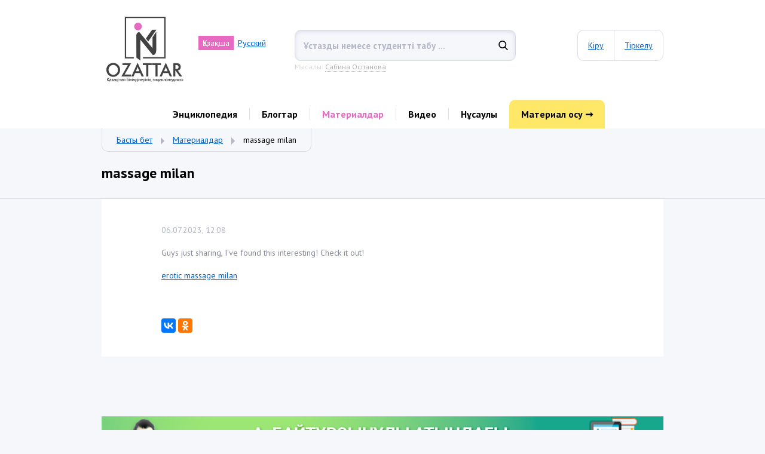

--- FILE ---
content_type: text/html; charset=UTF-8
request_url: https://ozattar.kz/kz/material/view?id=16044
body_size: 3301
content:
<!DOCTYPE html>
<html lang="kz">
<head><meta http-equiv="Content-Type" content="text/html; charset=utf-8">
	
    <meta http-equiv="X-UA-Compatible" content="IE=edge">
    <meta name="viewport" content="width=device-width, initial-scale=1, maximum-scale=1, user-scalable=no">
	 
	<link rel="canonical" href="https://ozattar.kz/kz/material/view?id=16044">
    <!-- The above 3 meta tags *must* come first in the head; any other head content must come *after* these tags -->
	<link rel="icon" href="/img/favicon.png">
	
	
    <title>massage milan</title>			
	<meta property="og:url"           content="https://ozattar.kz/kz/material/view?id=16044" />
    <meta property="og:type"          content="website" />
    <meta property="og:title"         content="massage milan" />
    <meta property="og:description"   content="ozattar" />
    <meta property="og:image"         content="http://ozattar.kz/img/logo_kz.png" />
	
	<link rel="stylesheet" href="/css/main.css?v=1639173865">
	<link href="https://fonts.googleapis.com/css?family=PT+Sans:400,400i,700,700i" rel="stylesheet">
	<link rel="stylesheet" href="/css/jquery-ui.min.css">
	<link rel="stylesheet" href="/css/my.css?v=1639173865">
	</head>
<body class="my controller_material action_view  lang_kz">
	<input type="hidden" id="lang" value="kz" />
	<div class="notif-container">
			</div>
	<div class="hidden"><ol class="error-container"></ol></div>
	
	<header class="header">
		<div class="container">

		  <div class="row">
			<div class="col-xs-5 col-md-2 header_logo">
			  <a class="logo" href="/kz"></a>
			</div>
			<!-- /.logo -->

			<div class="col-xs-5 col-md-2 header_langs">

			  <select class="langs langs_mobile hidden-md" name="" id="">
									<option selected value="/kz">Қазақша</option>
									<option  value="/ru">Русский</option>
							  </select>

			<ul class="langs langs_pc visible-md">
									<li class="langs_item langs_item-active">
					  <a href="/kz">Қазақша</a>
					</li>
									<li class="langs_item ">
					  <a href="/ru">Русский</a>
					</li>
							</ul>

			</div>
			<!-- /.lang -->

			<div class="col-md-5 header_search visible-md">
				<form action="/kz/search/result" method="get">
				  <input class="search_input" type="search" name="q" id="" placeholder="Ұстазды немесе студентті табу ...">
				  <button type="submit" class="search_submit">
					<svg class="icon_svg icon_search">
					  <use xlink:href="/img/icons.svg#icon_search"></use>
					</svg>
				  </button>
				</form>
			  <span class="search_example">
				Мысалы: <b>Сабина Оспанова</b>
			  </span>
			</div>
			<!-- /.search -->

			<div class="col-md-3 hidden-xs hidden-sm header_logon">
								  <ul class="logon_links">
					<li class="logon_item">
					  <a class="logon_link login_link" href="javascript:;">Кіру</a>
					</li>
					<li class="logon_item">
					  <a class="logon_link" href="/kz/user/signup">Тіркелу</a>
					</li>
				  </ul>
							</div>
			<!-- /.logon -->

			<div class="col-xs-2 col-md-12 header_menu">

			  <div class="menu_hamburger">
				<button>
				  <span class="one"></span>
				  <span class="two"></span>
				  <span class="three"></span>
				</button>
			  </div>
			  <!-- /.menu_hamburger -->
			  
				<div class="hidden-xs hidden-sm menu_pc">
					<ul class="menu_items">
					  <li class="menu_item ">
						<a class="menu_link" href="/kz/user/list">Энциклопедия</a>
					  </li>
					  <li class="menu_item ">
						<a class="menu_link" href="/kz/blog">Блогтар</a>
					  </li>
					  <li class="menu_item is_current">
						<a class="menu_link" href="/kz/material">Материалдар</a>
					  </li>
											  <li class="menu_item ">
						<a class="menu_link" href="/kz/post?type=video">Видео</a>
					  </li>
					  <li class="menu_item ">
						<a class="menu_link" href="/kz/page/view?id=7">Нұсқаулық</a>
					  </li>
					  <li class="menu_item menu_item_add">
						<a class="menu_link" href="/kz/material/create">Материал қосу &#10142;</a>
					  </li>
					</ul>
				  </div>
				  <!-- /.menu_pc -->
				
				
			</div>
			<!-- /.menu -->

			<div class="col-xs-12 hidden-md menu_mobile">
			  <div class="container">
				<ul class="menu_items">
				  <li class="menu_item is_current">
					<a class="menu_link" href="/kz/user/list">Энциклопедия</a>
				  </li>
				  <li class="menu_item">
					<a class="menu_link" href="/kz/blog">Блогтар</a>
				  </li>
				  <li class="menu_item">
					<a class="menu_link" href="/kz/material">Материалдар</a>
				  </li>
				  <li class="menu_item">
					<a class="menu_link" href="/kz/certificate">Сертификат</a>
				  </li>
				  				  <li class="menu_item">
					<a class="menu_link" href="/kz/page/view?id=7">Нұсқаулық</a>
				  </li>
				  <li class="menu_item menu_item_add">
					<a class="menu_link" href="/kz/material/create">Материал қосу &#10142;</a>
				  </li>
				  <li class="menu_item menu_item_search">
					<input type="search" name="" id="" placeholder="Найти учителя, преподавателя или ученика...">
				  </li>
				  <li class="menu_item menu_item_logon">
					<a class="login_link" href="">Вход</a> или <a href="register.html">Регистрация</a>
				  </li>
				</ul>
			  </div>
			  <!-- /.container -->
			</div>
			<!-- /.menu_mobile -->
		  </div>
		  <!-- /.row -->
		</div>
		<!-- /.container -->
	</header>
	<!-- /.header -->
	
	<div class="breadcrumb">

    <div class="container">

      <ul class="breadcrumb_list">
        <li class="breadcrumb_item">
          <a href="/kz" class="breadcrumb_link">Басты бет</a>
        </li>
		<li class="breadcrumb_item">
          <a href="/kz/material" class="breadcrumb_link">Материалдар</a>
        </li>
        <li class="breadcrumb_item">
          <span class="breadcrumb_text">massage milan</span>
        </li>
      </ul>

    </div>
    <!-- /.container -->

  </div>
  <!-- /.breadcrumb -->

  <div class="title">
    <div class="container">
      <h2 class="title">massage milan</h2>
    </div>
    <!-- /.container -->
  </div>
  <!-- /.title -->

  <hr class="del">

  <main class="content content_titled">

    <div class="container">

      <div class="entry clearfix">

        <span class="news_date">06.07.2023, 12:08</span>

        <p>Guys just sharing, I've found this interesting! Check it out!</p>
<p><a href="https://www.eroticmassageworld.com/erotic-massage-in-milan-italy.html">erotic massage milan</a></p>
        <script src="//yastatic.net/es5-shims/0.0.2/es5-shims.min.js"></script>
        <script src="//yastatic.net/share2/share.js"></script>
        <div class="ya-share2" data-services="vkontakte,facebook,odnoklassniki,gplus" data-counter=""></div>

      </div>
      <!-- /.entry entry_register -->
    </div>
    <!-- /.container -->

  </main>
  <!-- /.main -->

  <div class="ba">
    <div class="container">
      		<a href="http://qaztest.kz/post/view?id=172" target="_blank"><img src="/upload/orig/banner/272184_1554209305.png"    alt="" /></a>	      </div>
    <!-- /.container -->
  </div>
  <!-- /.ba -->	
	<footer class="footer">

		<div class="container">

		  <div class="row">

			<div class="col-xs-12 col-sm-4 footer_copyr">
				<b>© 2017 Ozattar</b> - Қазақстан білімділерінің электронды энциклопедиясы.			</div>
			<!-- /.col-xs-12 col-sm-4 footer_copyr -->

			<div class="col-xs-12 col-sm-8 footer_menu">
			  <ul class="footer_menu_list">
				<li class="footer_menu_item ">
				  <a class="footer_menu_link" href="/kz">Басты бет</a>
				</li>
				<li class="footer_menu_item ">
				  <a class="footer_menu_link" href="/kz/page/view?id=1">Жоба жайлы</a>
				</li>
				<li class="footer_menu_item ">
				  <a class="footer_menu_link" href="/kz/page/view?id=2">Энциклопедияға қалай енемін</a>
				</li>
				<li class="footer_menu_item ">
				  <a class="footer_menu_link" href="/kz/page/view?id=3">Ережесі</a>
				</li>
				<li class="footer_menu_item ">
				  <a class="footer_menu_link" href="/kz/page/view?id=4">Байланыс</a>
				</li>
			  </ul>
			  <!-- /.footer_menu_list -->
			</div>
			<!-- /.col-xs-12 col-sm-8 footer_menu -->

		  </div>
		  <!-- /.row -->

		  <div class="row">

			<div class="col-xs-12 col-sm-offset-4 col-sm-8 footer_info">
<!--LiveInternet counter--><script type="text/javascript">
document.write("<a href='//www.liveinternet.ru/click' "+
"target=_blank><img src='//counter.yadro.ru/hit?t14.3;r"+
escape(document.referrer)+((typeof(screen)=="undefined")?"":
";s"+screen.width+"*"+screen.height+"*"+(screen.colorDepth?
screen.colorDepth:screen.pixelDepth))+";u"+escape(document.URL)+
";"+Math.random()+
"' alt='' title='LiveInternet: показано число просмотров за 24"+
" часа, посетителей за 24 часа и за сегодня' "+
"border='0' width='88' height='31'><\/a>")
</script><!--/LiveInternet-->
				
	<!-- ZERO.kz -->
	<span id="_zero_69706">
	<noscript>
	<a href="http://zero.kz/?s=69706" target="_blank">
	<img src="http://c.zero.kz/z.png?u=69706" width="88" height="31" alt="ZERO.kz" />
	</a>
	</noscript>
	</span>

	<script type="text/javascript"><!--
	var _zero_kz_ = _zero_kz_ || [];
	_zero_kz_.push(["id", 69706]);
	_zero_kz_.push(["type", 1]);

	(function () {
		var a = document.getElementsByTagName("script")[0],
		s = document.createElement("script");
		s.type = "text/javascript";
		s.async = true;
		s.src = (document.location.protocol == "https:" ? "https:" : "http:")
		+ "//c.zero.kz/z.js";
		a.parentNode.insertBefore(s, a);
	})(); //-->
	</script>
	<!-- End ZERO.kz -->
            			</div>
			<!-- /.col-xs-12 col-sm-push-4 -->

		  </div>
		  <!-- /.row -->

		</div>
		<!-- /.container -->

	</footer>
	<!-- /.footer -->
	
	<div class="popup popup_crop" id="popup_crop">
		<div class="popup_wrapper">

		  <div class="popup_head">
			<h2 class="popup_title">Загрузить фото</h2>
			<button class="popup_close">&#9587;</button>
		  </div>
		  <!-- /.popup_head -->
		  <div class="popup_content">
			<input type="file" class="upload_ava" data-url="/backend/crop?item=user&sub_item=ava" name="file">
			<form action="" method="post">
				<div class="cropper_block"><div id="crop_img"></div></div>
				<div class="d_table w100p txt_center mt30">
					<button type="submit" class="hidden btn41 btn-danger m_center w130">Сохранить</button>
				</div>
			</form>
			
		  </div>
		  <!-- /.popup_content -->
		</div>
		<!-- /.popup_wrapper -->
	</div>
	<!-- /.popup -->
	
	
	<div class="popup popup_logon">
		<div class="popup_wrapper">

		  <div class="popup_head">
			<h2 class="popup_title">Кіру</h2>
			<button class="popup_close">&#9587;</button>
		  </div>
		  <!-- /.popup_head -->

		  <div class="popup_content">
			<form action="/kz/user/signin" method="post" class="ajaxSubmit">
				<ul class="popup_logon">
				  <li class="popup_login">
					<label for="popup_login">E-mail<span class="required">*</span></label>
					<input type="text" name="email" id="popup_login" placeholder="E-mail">
				  </li>
				  <li class="popup_pass">
					<label for="popup_pass">Құпиясөз<span class="required">*</span></label>
					<input type="password" name="passwd" id="popup_pass" placeholder="Құпиясөз">
				  </li>
				  <li class="popup_footer">
					<input type="submit" value="Кіру" class="default-button">
					<a href="" class="forgot_pass">
					  <span>Забыли пароль?</span>
					</a>
				  </li>
				</ul>
			</form>
		  </div>
		  <!-- /.popup_content -->
		</div>
		<!-- /.popup_wrapper -->
	</div>
	<!-- /.popup -->

	<div class="popup popup_forgot">
		<div class="popup_wrapper">

		  <div class="popup_head">
			<h2 class="popup_title">Восстановление пароля</h2>
			<button class="popup_close">&#9587;</button>
		  </div>
		  <!-- /.popup_head -->

		  <div class="popup_content">
			<form action="/kz/user/remind" method="post">
				<ul class="popup_logon">
				  <li class="popup_login">
					<label for="popup_email">E-mail<span class="required">*</span></label>
					<input type="text" name="email" id="popup_email" placeholder="">
				  </li>
				  <li class="popup_footer">
					<input type="submit" value="Восстановить" class="default-button">
				  </li>
				</ul>
			</form>
		  </div>
		  <!-- /.popup_content -->

		</div>
		<!-- /.popup_wrapper -->
	</div>
	<!-- /.popup -->
	<div class="overlay"></div>
	

	<!-- <script src="js/flexibility.js"></script> -->
	<script src="/js/jquery.min.js"></script>
	<script src="/js/slick.min.js"></script>
	<script src="/js/jquery.rateit.min.js"></script>
	<script src="/js/jquery-ui.min.js"></script>
	<script src="/js/main.js"></script>
	
		
	<script src="/js/default.js?v=1639173863"></script>
</body>
</html>


--- FILE ---
content_type: text/css
request_url: https://ozattar.kz/css/main.css?v=1639173865
body_size: 14656
content:
article,aside,details,figcaption,figure,footer,header,hgroup,main,nav,section,summary{display:block}audio,canvas,video{display:inline-block}audio:not([controls]){display:none;height:0}[hidden],template{display:none}html{font-family:sans-serif;-ms-text-size-adjust:100%;-webkit-text-size-adjust:100%}body{margin:0}a{background:transparent}a:focus{outline:thin dotted}a:active,a:hover{outline:0}h1{font-size:2em;margin:.67em 0}abbr[title]{border-bottom:1px dotted}b,strong{font-weight:700}dfn{font-style:italic}hr{-moz-box-sizing:content-box;box-sizing:content-box;height:0}mark{background:#ff0;color:#000}code,kbd,pre,samp{font-family:monospace,serif;font-size:1em}pre{white-space:pre-wrap}q{quotes:"\201C" "\201D" "\2018" "\2019"}small{font-size:80%}sub,sup{font-size:75%;line-height:0;position:relative;vertical-align:baseline}sup{top:-.5em}sub{bottom:-.25em}img{border:0}svg:not(:root){overflow:hidden}figure{margin:0}fieldset{border:1px solid silver;margin:0 2px;padding:.35em .625em .75em}legend{border:0;padding:0}button,input,select,textarea{font-family:inherit;font-size:100%;margin:0}button,input{line-height:normal}button,select{text-transform:none}button,html input[type=button],input[type=reset],input[type=submit]{-webkit-appearance:button;cursor:pointer}button[disabled],html input[disabled]{cursor:default}input[type=checkbox],input[type=radio]{box-sizing:border-box;padding:0}input[type=search]{-webkit-appearance:textfield;-moz-box-sizing:content-box;-webkit-box-sizing:content-box;box-sizing:content-box}input[type=search]::-webkit-search-cancel-button,input[type=search]::-webkit-search-decoration{-webkit-appearance:none}button::-moz-focus-inner,input::-moz-focus-inner{border:0;padding:0}textarea{overflow:auto;vertical-align:top}table{border-collapse:collapse;border-spacing:0}.slick-slider{position:relative;display:block;box-sizing:border-box;-webkit-user-select:none;-moz-user-select:none;-ms-user-select:none;user-select:none;-webkit-touch-callout:none;-khtml-user-select:none;-ms-touch-action:pan-y;touch-action:pan-y;-webkit-tap-highlight-color:transparent}.slick-list{position:relative;display:block;overflow:hidden;margin:0;padding:0}.slick-list:focus{outline:none}.slick-list.dragging{cursor:pointer;cursor:hand}.slick-slider .slick-track,.slick-slider .slick-list{-webkit-transform:translate3d(0,0,0);-moz-transform:translate3d(0,0,0);-ms-transform:translate3d(0,0,0);-o-transform:translate3d(0,0,0);transform:translate3d(0,0,0)}.slick-track{position:relative;top:0;left:0;display:block;margin-left:auto;margin-right:auto}.slick-track:before,.slick-track:after{display:table;content:''}.slick-track:after{clear:both}.slick-loading .slick-track{visibility:hidden}.slick-slide{display:none;float:left;height:100%;min-height:1px}[dir=rtl] .slick-slide{float:right}.slick-slide img{display:block}.slick-slide.slick-loading img{display:none}.slick-slide.dragging img{pointer-events:none}.slick-initialized .slick-slide{display:block}.slick-loading .slick-slide{visibility:hidden}.slick-vertical .slick-slide{display:block;height:auto;border:1px solid transparent}.slick-arrow.slick-hidden{display:none}body:after{content:url(/img/close.png) url(/img/loading.gif) url(/img/prev.png) url(/img/next.png);display:none}body.lb-disable-scrolling{overflow:hidden}.lightboxOverlay{position:absolute;top:0;left:0;z-index:9999;background-color:black;filter:progid:DXImageTransform.Microsoft.Alpha(Opacity=80);opacity:.8;display:none}.lightbox{position:absolute;left:0;width:100%;z-index:10000;text-align:center;line-height:0;font-weight:400}.lightbox .lb-image{display:block;height:auto;max-width:inherit;max-height:none;border-radius:3px;border:4px solid white}.lightbox a img{border:none}.lb-outerContainer{position:relative;zoom:1;width:250px;height:250px;margin:0 auto;border-radius:4px;background-color:white}.lb-outerContainer:after{content:"";display:table;clear:both}.lb-loader{position:absolute;top:43%;left:0;height:25%;width:100%;text-align:center;line-height:0}.lb-cancel{display:block;width:32px;height:32px;margin:0 auto;background:url(/img/loading.gif) no-repeat}.lb-nav{position:absolute;top:0;left:0;height:100%;width:100%;z-index:10}.lb-container>.nav{left:0}.lb-nav a{outline:none;background-image:url([data-uri])}.lb-prev,.lb-next{height:100%;cursor:pointer;display:block}.lb-nav a.lb-prev{width:34%;left:0;float:left;background:url(/img/prev.png) left 48% no-repeat;filter:progid:DXImageTransform.Microsoft.Alpha(Opacity=0);opacity:0;-webkit-transition:opacity .6s;-moz-transition:opacity .6s;-o-transition:opacity .6s;transition:opacity .6s}.lb-nav a.lb-prev:hover{filter:progid:DXImageTransform.Microsoft.Alpha(Opacity=100);opacity:1}.lb-nav a.lb-next{width:64%;right:0;float:right;background:url(/img/next.png) right 48% no-repeat;filter:progid:DXImageTransform.Microsoft.Alpha(Opacity=0);opacity:0;-webkit-transition:opacity .6s;-moz-transition:opacity .6s;-o-transition:opacity .6s;transition:opacity .6s}.lb-nav a.lb-next:hover{filter:progid:DXImageTransform.Microsoft.Alpha(Opacity=100);opacity:1}.lb-dataContainer{margin:0 auto;padding-top:5px;zoom:1;width:100%;-moz-border-radius-bottomleft:4px;-webkit-border-bottom-left-radius:4px;border-bottom-left-radius:4px;-moz-border-radius-bottomright:4px;-webkit-border-bottom-right-radius:4px;border-bottom-right-radius:4px}.lb-dataContainer:after{content:"";display:table;clear:both}.lb-data{padding:0 4px;color:#ccc}.lb-data .lb-details{width:85%;float:left;text-align:left;line-height:1.1em}.lb-data .lb-caption{font-size:13px;font-weight:700;line-height:1em}.lb-data .lb-caption a{color:#4ae}.lb-data .lb-number{display:block;clear:left;padding-bottom:1em;font-size:12px;color:#999}.lb-data .lb-close{display:block;float:right;width:30px;height:30px;background:url(/img/close.png) top right no-repeat;text-align:right;outline:none;filter:progid:DXImageTransform.Microsoft.Alpha(Opacity=70);opacity:.7;-webkit-transition:opacity .2s;-moz-transition:opacity .2s;-o-transition:opacity .2s;transition:opacity .2s}.lb-data .lb-close:hover{cursor:pointer;filter:progid:DXImageTransform.Microsoft.Alpha(Opacity=100);opacity:1}.rateit{display:-moz-inline-box;display:inline-block;position:relative;-webkit-user-select:none;-khtml-user-select:none;-moz-user-select:none;-o-user-select:none;-ms-user-select:none;user-select:none;-webkit-touch-callout:none}.rateit .rateit-range{position:relative;display:-moz-inline-box;display:inline-block;background:url(star.gif);height:16px;outline:none}.rateit .rateit-range *{display:block}* html .rateit,* html .rateit .rateit-range{display:inline}*+html .rateit,*+html .rateit .rateit-range{display:inline}.rateit .rateit-hover,.rateit .rateit-selected{position:absolute;left:0;top:0;width:0}.rateit .rateit-hover-rtl,.rateit .rateit-selected-rtl{left:auto;right:0}.rateit .rateit-hover{background:url(star.gif) left -32px;color:#efc529}.rateit .rateit-hover-rtl{background-position:right -32px}.rateit .rateit-selected{background:url(star.gif) left -16px;color:#bf4242}.rateit .rateit-selected-rtl{background-position:right -16px}.rateit .rateit-preset{background:url(star.gif) left -48px;color:#ef6b22}.rateit .rateit-preset-rtl{background:url(star.gif) left -48px}.rateit button.rateit-reset{background:url(delete.gif) 0 0;width:16px;height:16px;display:-moz-inline-box;display:inline-block;float:left;outline:none;border:none;padding:0}.rateit .rateit-reset span{display:none}.rateit button.rateit-reset:hover,.rateit button.rateit-reset:focus{background-position:0 -16px}.rateit-font{font-size:24px;line-height:1em}.rateit-font .rateit-range{background:none;height:auto}.rateit-font .rateit-empty{color:#ccc}.rateit-font .rateit-range>div{background:none;overflow:hidden;cursor:default}.rateit.rateit-font .rateit-reset{font-size:inherit;background:none;width:.6em;height:.6em;margin-top:.2em;background:gray;border-radius:50%;position:relative}.rateit.rateit-font .rateit-reset span{display:block;font-weight:700;color:white;height:calc(50% - .045em);top:0;position:absolute;border-bottom:.09em solid white;width:72%;margin-left:14%}.rateit.rateit-font .rateit-reset:hover,.rateit.rateit-font button.rateit-reset:focus{background:#e6574b;background:radial-gradient(ellipse at center,#e6574b 55%,#f6836b 77%,#f9d3cc 100%);background-position:0 0}@-ms-viewport{width:device-width}.visible-xs,.visible-sm,.visible-md,.visible-lg{display:none!important}.visible-xs-block,.visible-xs-inline,.visible-xs-inline-block,.visible-sm-block,.visible-sm-inline,.visible-sm-inline-block,.visible-md-block,.visible-md-inline,.visible-md-inline-block,.visible-lg-block,.visible-lg-inline,.visible-lg-inline-block{display:none!important}@media(max-width:767px){.visible-xs{display:block!important}table.visible-xs{display:table!important}tr.visible-xs{display:table-row!important}th.visible-xs,td.visible-xs{display:table-cell!important}}@media(max-width:767px){.visible-xs-block{display:block!important}}@media(max-width:767px){.visible-xs-inline{display:inline!important}}@media(max-width:767px){.visible-xs-inline-block{display:inline-block!important}}@media(min-width:768px) and (max-width:991px){.visible-sm{display:block!important}table.visible-sm{display:table!important}tr.visible-sm{display:table-row!important}th.visible-sm,td.visible-sm{display:table-cell!important}}@media(min-width:768px) and (max-width:991px){.visible-sm-block{display:block!important}}@media(min-width:768px) and (max-width:991px){.visible-sm-inline{display:inline!important}}@media(min-width:768px) and (max-width:991px){.visible-sm-inline-block{display:inline-block!important}}@media(min-width:992px){.visible-md{display:block!important}table.visible-md{display:table!important}tr.visible-md{display:table-row!important}th.visible-md,td.visible-md{display:table-cell!important}}@media(min-width:992px) and (max-width:1199px){.visible-md-block{display:block!important}}@media(min-width:992px) and (max-width:1199px){.visible-md-inline{display:inline!important}}@media(min-width:992px) and (max-width:1199px){.visible-md-inline-block{display:inline-block!important}}@media(max-width:767px){.hidden-xs{display:none!important}}@media(min-width:768px) and (max-width:991px){.hidden-sm{display:none!important}}@media(min-width:992px){.hidden-md{display:none!important}}.visible-print{display:none!important}@media print{.visible-print{display:block!important}table.visible-print{display:table!important}tr.visible-print{display:table-row!important}th.visible-print,td.visible-print{display:table-cell!important}}.visible-print-block{display:none!important}@media print{.visible-print-block{display:block!important}}.visible-print-inline{display:none!important}@media print{.visible-print-inline{display:inline!important}}.visible-print-inline-block{display:none!important}@media print{.visible-print-inline-block{display:inline-block!important}}@media print{.hidden-print{display:none!important}}.clearfix:before,.clearfix:after,.container:before,.container:after,.container-fluid:before,.container-fluid:after,.row:before,.row:after{content:" ";display:table}.clearfix:after,.container:after,.container-fluid:after,.row:after{clear:both}.container{margin-right:auto;margin-left:auto;padding-left:15px;padding-right:15px}@media(min-width:768px){.container{width:750px}}@media(min-width:992px){.container{width:970px}}.container-fluid{margin-right:auto;margin-left:auto;padding-left:15px;padding-right:15px}.row{margin-left:-15px;margin-right:-15px}.col-xs-1,.col-sm-1,.col-md-1,.col-lg-1,.col-xs-2,.col-sm-2,.col-md-2,.col-lg-2,.col-xs-3,.col-sm-3,.col-md-3,.col-lg-3,.col-xs-4,.col-sm-4,.col-md-4,.col-lg-4,.col-xs-5,.col-sm-5,.col-md-5,.col-lg-5,.col-xs-6,.col-sm-6,.col-md-6,.col-lg-6,.col-xs-7,.col-sm-7,.col-md-7,.col-lg-7,.col-xs-8,.col-sm-8,.col-md-8,.col-lg-8,.col-xs-9,.col-sm-9,.col-md-9,.col-lg-9,.col-xs-10,.col-sm-10,.col-md-10,.col-lg-10,.col-xs-11,.col-sm-11,.col-md-11,.col-lg-11,.col-xs-12,.col-sm-12,.col-md-12,.col-lg-12{position:relative;min-height:1px;padding-left:15px;padding-right:15px}.col-xs-1,.col-xs-2,.col-xs-3,.col-xs-4,.col-xs-5,.col-xs-6,.col-xs-7,.col-xs-8,.col-xs-9,.col-xs-10,.col-xs-11,.col-xs-12{float:left}.col-xs-12{width:100%}.col-xs-11{width:91.66666667%}.col-xs-10{width:83.33333333%}.col-xs-9{width:75%}.col-xs-8{width:66.66666667%}.col-xs-7{width:58.33333333%}.col-xs-6{width:50%}.col-xs-5{width:41.66666667%}.col-xs-4{width:33.33333333%}.col-xs-3{width:25%}.col-xs-2{width:16.66666667%}.col-xs-1{width:8.33333333%}.col-xs-pull-12{right:100%}.col-xs-pull-11{right:91.66666667%}.col-xs-pull-10{right:83.33333333%}.col-xs-pull-9{right:75%}.col-xs-pull-8{right:66.66666667%}.col-xs-pull-7{right:58.33333333%}.col-xs-pull-6{right:50%}.col-xs-pull-5{right:41.66666667%}.col-xs-pull-4{right:33.33333333%}.col-xs-pull-3{right:25%}.col-xs-pull-2{right:16.66666667%}.col-xs-pull-1{right:8.33333333%}.col-xs-pull-0{right:auto}.col-xs-push-12{left:100%}.col-xs-push-11{left:91.66666667%}.col-xs-push-10{left:83.33333333%}.col-xs-push-9{left:75%}.col-xs-push-8{left:66.66666667%}.col-xs-push-7{left:58.33333333%}.col-xs-push-6{left:50%}.col-xs-push-5{left:41.66666667%}.col-xs-push-4{left:33.33333333%}.col-xs-push-3{left:25%}.col-xs-push-2{left:16.66666667%}.col-xs-push-1{left:8.33333333%}.col-xs-push-0{left:auto}.col-xs-offset-12{margin-left:100%}.col-xs-offset-11{margin-left:91.66666667%}.col-xs-offset-10{margin-left:83.33333333%}.col-xs-offset-9{margin-left:75%}.col-xs-offset-8{margin-left:66.66666667%}.col-xs-offset-7{margin-left:58.33333333%}.col-xs-offset-6{margin-left:50%}.col-xs-offset-5{margin-left:41.66666667%}.col-xs-offset-4{margin-left:33.33333333%}.col-xs-offset-3{margin-left:25%}.col-xs-offset-2{margin-left:16.66666667%}.col-xs-offset-1{margin-left:8.33333333%}.col-xs-offset-0{margin-left:0}@media(min-width:768px){.col-sm-1,.col-sm-2,.col-sm-3,.col-sm-4,.col-sm-5,.col-sm-6,.col-sm-7,.col-sm-8,.col-sm-9,.col-sm-10,.col-sm-11,.col-sm-12{float:left}.col-sm-12{width:100%}.col-sm-11{width:91.66666667%}.col-sm-10{width:83.33333333%}.col-sm-9{width:75%}.col-sm-8{width:66.66666667%}.col-sm-7{width:58.33333333%}.col-sm-6{width:50%}.col-sm-5{width:41.66666667%}.col-sm-4{width:33.33333333%}.col-sm-3{width:25%}.col-sm-2{width:16.66666667%}.col-sm-1{width:8.33333333%}.col-sm-pull-12{right:100%}.col-sm-pull-11{right:91.66666667%}.col-sm-pull-10{right:83.33333333%}.col-sm-pull-9{right:75%}.col-sm-pull-8{right:66.66666667%}.col-sm-pull-7{right:58.33333333%}.col-sm-pull-6{right:50%}.col-sm-pull-5{right:41.66666667%}.col-sm-pull-4{right:33.33333333%}.col-sm-pull-3{right:25%}.col-sm-pull-2{right:16.66666667%}.col-sm-pull-1{right:8.33333333%}.col-sm-pull-0{right:auto}.col-sm-push-12{left:100%}.col-sm-push-11{left:91.66666667%}.col-sm-push-10{left:83.33333333%}.col-sm-push-9{left:75%}.col-sm-push-8{left:66.66666667%}.col-sm-push-7{left:58.33333333%}.col-sm-push-6{left:50%}.col-sm-push-5{left:41.66666667%}.col-sm-push-4{left:33.33333333%}.col-sm-push-3{left:25%}.col-sm-push-2{left:16.66666667%}.col-sm-push-1{left:8.33333333%}.col-sm-push-0{left:auto}.col-sm-offset-12{margin-left:100%}.col-sm-offset-11{margin-left:91.66666667%}.col-sm-offset-10{margin-left:83.33333333%}.col-sm-offset-9{margin-left:75%}.col-sm-offset-8{margin-left:66.66666667%}.col-sm-offset-7{margin-left:58.33333333%}.col-sm-offset-6{margin-left:50%}.col-sm-offset-5{margin-left:41.66666667%}.col-sm-offset-4{margin-left:33.33333333%}.col-sm-offset-3{margin-left:25%}.col-sm-offset-2{margin-left:16.66666667%}.col-sm-offset-1{margin-left:8.33333333%}.col-sm-offset-0{margin-left:0}}@media(min-width:992px){.col-md-1,.col-md-2,.col-md-3,.col-md-4,.col-md-5,.col-md-6,.col-md-7,.col-md-8,.col-md-9,.col-md-10,.col-md-11,.col-md-12{float:left}.col-md-12{width:100%}.col-md-11{width:91.66666667%}.col-md-10{width:83.33333333%}.col-md-9{width:75%}.col-md-8{width:66.66666667%}.col-md-7{width:58.33333333%}.col-md-6{width:50%}.col-md-5{width:41.66666667%}.col-md-4{width:33.33333333%}.col-md-3{width:25%}.col-md-2{width:16.66666667%}.col-md-1{width:8.33333333%}.col-md-pull-12{right:100%}.col-md-pull-11{right:91.66666667%}.col-md-pull-10{right:83.33333333%}.col-md-pull-9{right:75%}.col-md-pull-8{right:66.66666667%}.col-md-pull-7{right:58.33333333%}.col-md-pull-6{right:50%}.col-md-pull-5{right:41.66666667%}.col-md-pull-4{right:33.33333333%}.col-md-pull-3{right:25%}.col-md-pull-2{right:16.66666667%}.col-md-pull-1{right:8.33333333%}.col-md-pull-0{right:auto}.col-md-push-12{left:100%}.col-md-push-11{left:91.66666667%}.col-md-push-10{left:83.33333333%}.col-md-push-9{left:75%}.col-md-push-8{left:66.66666667%}.col-md-push-7{left:58.33333333%}.col-md-push-6{left:50%}.col-md-push-5{left:41.66666667%}.col-md-push-4{left:33.33333333%}.col-md-push-3{left:25%}.col-md-push-2{left:16.66666667%}.col-md-push-1{left:8.33333333%}.col-md-push-0{left:auto}.col-md-offset-12{margin-left:100%}.col-md-offset-11{margin-left:91.66666667%}.col-md-offset-10{margin-left:83.33333333%}.col-md-offset-9{margin-left:75%}.col-md-offset-8{margin-left:66.66666667%}.col-md-offset-7{margin-left:58.33333333%}.col-md-offset-6{margin-left:50%}.col-md-offset-5{margin-left:41.66666667%}.col-md-offset-4{margin-left:33.33333333%}.col-md-offset-3{margin-left:25%}.col-md-offset-2{margin-left:16.66666667%}.col-md-offset-1{margin-left:8.33333333%}.col-md-offset-0{margin-left:0}}.title span,.title .tabs,.tabs_tab,.take_part svg,.take_part span,.pager li,.popup_icon,.popup_best .popup_title>span,.popup_best .popup_share>span,.popup_best .popup_share .ya-share2,.header_logon .logon_item,.header_menu .menu_pc .menu_item,.user_menu img,.user_menu span,.slider .slick-dots li,.footer_menu_item,.footer_info img,.footer_info span,.breadcrumb_item,.top_pane_item li,.news .title span,.news .title a,.news .title a svg,.main_blogs .slick-dots li,.main_video .title svg,.certificate_footer li,.certificate_buttons li,.profile_rateit,.profile_position,.profile_meta li,.profile_info li,.profile_blogs .slick-dots li,.profile_certs_slider .slick-dots li,.profile_edit .take_part,.all_item li,.all_item li a svg,.all_item li a span,.add_cert_thumb,.add_cert_text{display:inline-block;vertical-align:middle}.tabs,.pager ul,.popup_logon,.header .menu_mobile .menu_items,.header_langs .langs_pc,.header_logon .logon_links,.header_menu .menu_pc .menu_items,.user_dropdown ul,.slider .slick-dots,.footer_menu_list,.breadcrumb_list,.top_pane_item ul,.main_blogs .slick-dots,.register ul,.certificate_footer,.certificate_buttons,.profile_meta,.profile_info,.profile_friends ul,.profile_blogs .slick-dots,.profile_certs_slider .slick-dots,.profile_portfolio_items,.tests_certs ul,.search_results .peoples_list,.all_item ul,.get_cert ul,.add_form ul{margin:0;padding:0;list-style-type:none}.default-button{transition:all .3s}*{box-sizing:border-box!important}.clearfix:before,.clearfix:after{content:"";display:table}.clearfix:after{clear:both}body{font-family:PT Sans,Tahoma,Arial,sans-serif;font-size:14px;background-color:#f6f7fb}a{color:#0060ce;transition:all .3s}a:hover{text-decoration:none}.ico{position:absolute;top:0;left:0;display:block;width:16px;height:16px;background:url(/img/icons.png) 0 0 no-repeat}h1{font-size:24px}h2{font-size:22px}h3{font-size:20px}h4{font-size:18px}h5{font-size:16px}h6{font-size:14px}.default-button{font-weight:700;font-size:18px;background:#e869c1;color:#fff;border:none;text-decoration:none;padding:6px 30px 8px;border-radius:8px}.default-button:hover{background:#000}.container{margin-right:auto;margin-left:auto;padding-left:15px;padding-right:15px}@media only screen and (min-width:768px){.container{width:750px}}@media only screen and (min-width:992px){.container{width:970px}}.award{background-image:url("data:image/svg+xml;charset=UTF-8,%3Csvg xmlns='http://www.w3.org/2000/svg' viewBox='0 0 39.691 39.689'%3E%3Cpath d='M27.761,31.044c-0.141,0-0.275-0.084-0.333-0.223c-0.076-0.184,.011-0.395,.194-0.471l0,0 c0.057-0.023,5.596-2.403,6.27-8.731c0.514-4.828-1.545-7.487-2.179-8.181c-0.456,.024-1.93,.031-2.821-0.831 c-0.996-0.964-1.605-3.412-1.631-3.516c-0.029-0.12,.005-0.247,.092-0.336c0.086-0.089,.211-0.128,.332-0.103 c0.105,.022,2.572,.549,3.568,1.514c0.846,.817,.928,2.184,.926,2.713c0.663,.688,2.994,3.521,2.43,8.815 c-0.721,6.764-6.65,9.296-6.709,9.321C27.854,31.035,27.807,31.044,27.761,31.044z M28.125,9.503 c0.256,.827,.722,2.057,1.27,2.587c0.541,.522,1.484,.637,2.055,.637c0.002,0,.004,0,.007,0 c-0.016-0.503-0.124-1.481-0.703-2.042C30.205,10.156,28.96,9.731,28.125,9.503z M11.929,31.044c-0.046,0-0.093-0.009-0.138-0.027 c-0.06-0.025-5.989-2.558-6.709-9.321c-0.564-5.294,1.767-8.127,2.43-8.815c-0.002-0.53,.08-1.896,.925-2.713 c0.997-0.965,3.464-1.491,3.568-1.514c0.121-0.025,.247,.013,.333,.103c0.086,.089,.121,.216,.091,.336 c-0.025,.104-0.634,2.552-1.631,3.516c-0.891,.861-2.362,.856-2.82,.831c-0.632,.696-2.692,3.37-2.18,8.181 c0.674,6.328,6.213,8.708,6.269,8.731c0.184,.076,.271,.287,.194,.471C12.205,30.96,12.07,31.044,11.929,31.044z M8.235,12.725 c0.003,0,.006,0,.01,0c0.507,0,1.478-0.079,2.052-0.635c0.548-0.53,1.014-1.761,1.269-2.587c-0.834,.228-2.08,.652-2.627,1.182 C8.36,11.244,8.25,12.221,8.235,12.725z M34.746,29.165c-0.026,0-0.053,0-0.078-0.001c-1.255-0.046-2.25-1.205-2.293-1.254 c-0.12-0.143-0.112-0.353,.018-0.485c0.046-0.047,1.123-1.127,2.379-1.084c1.192,.044,2.99,1.166,3.066,1.213 c0.109,.068,.173,.19,.168,.318c-0.004,.129-0.077,.245-0.191,.306C37.737,28.219,35.941,29.165,34.746,29.165z M33.174,27.695c0.315,.289,.894,.727,1.52,.749c0.599,.02,1.525-0.321,2.181-0.612c-0.633-0.338-1.531-0.748-2.131-0.77l0,0 C34.154,27.04,33.542,27.407,33.174,27.695z M4.945,29.165c-1.195,0-2.991-0.946-3.069-0.987c-0.114-0.061-0.187-0.177-0.191-0.305 c-0.004-0.129,.06-0.25,.168-0.318c0.076-0.048,1.874-1.17,3.067-1.214c1.257-0.043,2.333,1.037,2.378,1.084 c0.13,.133,.138,.343,.018,.485c-0.042,.049-1.038,1.208-2.292,1.254C4.998,29.165,4.971,29.165,4.945,29.165z M2.817,27.831 c0.655,.291,1.584,.633,2.18,.612c0.593-0.021,1.175-0.433,1.52-0.746c-0.335-0.266-0.942-0.659-1.57-0.636 C4.347,27.083,3.448,27.493,2.817,27.831z M31.508,26.912c-0.046,0-0.094-0.009-0.139-0.028c-0.057-0.023-1.382-0.589-1.706-1.671 l0,0c-0.3-1.004,.189-2.755,.246-2.952c0.034-0.117,.126-0.21,.243-0.245c0.118-0.034,.245-0.008,.338,.072 c0.155,.133,1.525,1.328,1.825,2.332c0.324,1.082-0.475,2.283-0.508,2.333C31.738,26.856,31.625,26.912,31.508,26.912z M30.354,25.006c0.15,.503,.679,.876,1.013,1.068c0.174-0.342,.41-0.941,.259-1.448c-0.146-0.489-0.716-1.137-1.165-1.583 C30.33,23.663,30.208,24.518,30.354,25.006L30.354,25.006z M8.182,26.912c-0.117,0-0.23-0.057-0.299-0.159 c-0.034-0.05-0.833-1.251-0.509-2.333c0.3-1.004,1.67-2.199,1.825-2.332c0.093-0.08,.221-0.107,.338-0.072 s0.209,.128,.243,.245c0.057,.197,.546,1.948,.246,2.952c-0.323,1.082-1.649,1.647-1.706,1.671 C8.276,26.904,8.229,26.912,8.182,26.912z M9.231,23.043c-0.45,.446-1.02,1.095-1.166,1.583c-0.151,.507,.086,1.107,.259,1.449 c0.333-0.19,.86-0.563,1.012-1.069C9.482,24.517,9.361,23.662,9.231,23.043z M36.258,25.127c-0.954,0-1.815-0.491-1.86-0.518 c-0.159-0.092-0.224-0.289-0.15-0.457c0.027-0.06,.658-1.469,1.854-1.859c1.137-0.37,3.219,.081,3.307,.101 c0.124,.027,.225,.118,.265,.24c0.04,.121,.013,.254-0.071,.35c-0.061,.067-1.475,1.661-2.61,2.032 C36.749,25.095,36.5,25.127,36.258,25.127z M35.072,24.136c0.396,.168,1.098,.391,1.695,.195c0.573-0.188,1.328-0.844,1.84-1.35 c-0.712-0.105-1.709-0.19-2.281-0.003l0,0C35.726,23.174,35.292,23.768,35.072,24.136z M3.432,25.127 c-0.242,0-0.49-0.032-0.732-0.111c-1.136-0.371-2.55-1.964-2.609-2.032c-0.084-0.096-0.112-0.229-0.072-0.35 c0.04-0.121,.141-0.213,.265-0.24c0.088-0.02,2.169-0.472,3.306-0.101c1.195,.391,1.827,1.8,1.853,1.859 c0.074,.168,.01,.365-0.149,.457C5.248,24.636,4.386,25.127,3.432,25.127z M1.083,22.982c0.512,.506,1.268,1.162,1.84,1.35 c0.566,.186,1.262-0.012,1.695-0.193c-0.22-0.368-0.655-0.964-1.254-1.159C2.792,22.791,1.795,22.875,1.083,22.982z M33.382,22.285 c-0.225,0-1.482-0.036-2.182-0.811l0,0c-0.699-0.774-1.043-2.533-1.079-2.73c-0.023-0.124,.02-0.25,.112-0.334 c0.094-0.084,.224-0.113,.344-0.078c0.193,.057,1.907,.578,2.606,1.353c0.753,.835,.587,2.227,.579,2.285 c-0.021,.177-0.17,.311-0.349,.314C33.41,22.284,33.4,22.285,33.382,22.285z M31.736,20.991c0.349,.387,.951,.513,1.327,.553 c-0.002-0.378-0.065-0.99-0.414-1.376c-0.337-0.373-1.094-0.72-1.677-0.94C31.132,19.83,31.4,20.619,31.736,20.991L31.736,20.991z M6.309,22.285c-0.018,0-0.028-0.001-0.033-0.001c-0.178-0.004-0.327-0.138-0.349-0.314c-0.007-0.059-0.174-1.45,.58-2.285 c0.699-0.774,2.414-1.296,2.606-1.353c0.121-0.035,.25-0.006,.343,.078c0.093,.084,.136,.21,.113,.334 c-0.037,.197-0.38,1.956-1.08,2.73C7.791,22.249,6.533,22.285,6.309,22.285z M8.718,19.229c-0.583,.221-1.341,.567-1.677,.939 c-0.349,.386-0.412,.998-0.415,1.377c0.376-0.041,.979-0.167,1.327-0.554C8.291,20.618,8.558,19.83,8.718,19.229z M4.363,20.714 c-0.387,0-1.652-0.063-2.397-0.847c-0.827-0.868-1.286-2.972-1.305-3.061c-0.026-0.123,.013-0.25,.104-0.337 c0.091-0.087,.221-0.12,.342-0.087c0.088,.023,2.166,.586,2.992,1.454c0.87,.914,.726,2.484,.719,2.551 c-0.017,.178-0.162,.315-0.341,.324C4.467,20.712,4.427,20.714,4.363,20.714z M1.521,17.265c0.201,.698,.546,1.665,.966,2.105 c0.416,.437,1.146,.581,1.621,.615c-0.009-0.433-0.092-1.189-0.532-1.651C3.156,17.893,2.209,17.499,1.521,17.265z M35.328,20.714c-0.064,0-0.104-0.002-0.113-0.002c-0.179-0.009-0.324-0.146-0.342-0.325c-0.006-0.065-0.15-1.636,.719-2.55l0,0 c0.826-0.868,2.905-1.431,2.993-1.454c0.122-0.033,.251,0,.341,.087c0.092,.086,.131,.214,.104,.337 c-0.019,.089-0.479,2.192-1.305,3.061C36.98,20.651,35.714,20.714,35.328,20.714z M36.115,18.334 c-0.439,.461-0.523,1.216-0.532,1.649c0.432-0.03,1.182-0.151,1.62-0.613c0.422-0.441,.767-1.407,.967-2.105 C37.482,17.499,36.535,17.893,36.115,18.334L36.115,18.334z M8.223,17.305c-0.878,0-1.669-0.483-1.709-0.508 c-0.158-0.099-0.215-0.301-0.133-0.467c0.025-0.052,.638-1.263,1.713-1.568c1.017-0.29,2.827,.162,2.904,.182 c0.125,.032,.223,.127,.258,.251s0.002,.257-0.087,.35c-0.055,.057-1.356,1.395-2.372,1.684 C8.605,17.282,8.412,17.305,8.223,17.305z M7.213,16.346c0.341,.148,.896,.328,1.386,.188c0.472-0.135,1.104-0.623,1.562-1.028 c-0.604-0.104-1.396-0.186-1.869-0.052C7.802,15.594,7.424,16.039,7.213,16.346z M31.467,17.305c-0.189,0-0.382-0.022-0.573-0.077 l0,0c-1.017-0.289-2.317-1.627-2.373-1.685c-0.089-0.092-0.122-0.226-0.087-0.349c0.035-0.124,.134-0.219,.259-0.251 c0.076-0.02,1.887-0.472,2.903-0.182c1.075,.306,1.688,1.517,1.714,1.568c0.082,.166,.025,.368-0.133,.467 C33.136,16.822,32.345,17.304,31.467,17.305z M29.529,15.506c0.459,.405,1.09,.894,1.563,1.028l0,0 c0.486,.139,1.044-0.041,1.386-0.189c-0.211-0.307-0.589-0.751-1.079-0.891C30.925,15.32,30.132,15.403,29.529,15.506z M34.423,16.225c-0.127,0-0.247-0.066-0.313-0.181c-0.034-0.059-0.811-1.436-0.39-2.625c0.401-1.13,2.074-2.489,2.146-2.547 c0.098-0.078,.229-0.101,.347-0.06c0.118,.042,.206,.143,.231,.265c0.02,.09,.463,2.199,.063,3.33 c-0.422,1.189-1.893,1.77-1.955,1.793C34.51,16.217,34.466,16.225,34.423,16.225z M35.848,11.844 c-0.534,.494-1.243,1.241-1.447,1.816c-0.202,.568,.003,1.287,.19,1.727c0.383-0.202,1.023-0.618,1.237-1.221 C36.033,13.59,35.952,12.565,35.848,11.844z M5.268,16.225c-0.043,0-0.087-0.008-0.13-0.024c-0.063-0.024-1.533-0.604-1.955-1.793 c-0.401-1.131,.042-3.24,.062-3.33c0.026-0.122,.114-0.223,.232-0.265c0.118-0.042,.249-0.019,.347,.06 c0.071,.058,1.745,1.417,2.146,2.547c0.421,1.189-0.355,2.566-0.389,2.624C5.514,16.158,5.394,16.225,5.268,16.225z M3.843,11.844 c-0.104,.721-0.185,1.747,.019,2.322c0.213,.602,.853,1.017,1.236,1.22c0.169-0.398,.405-1.124,.191-1.726 C5.085,13.084,4.376,12.338,3.843,11.844z' style%3D'fill%3A%2334b5ff;fill-opacity%3A.2;'/%3E%3C/svg%3E");width:261px;height:261px}.icon_play{width:64px;height:64px}.title{font-weight:700;font-size:24px;margin-top:0}.title .tabs{margin-left:0;margin-top:16px;margin-bottom:16px;width:100%}@media only screen and (min-width:768px){.title .tabs{margin-left:28px;margin-top:0;margin-bottom:0;width:auto}}.tabs{font-size:0;font-weight:400}.tabs a{width:100%;color:#b3b6c6;text-decoration:none;display:inline-block;line-height:34px;height:39px;border:1px solid #dadee7;background:#f6f7fb;padding:0 20px;outline:none}.tabs a:hover{color:#0060ce}.tabs_tab{font-size:14px;margin-left:-1px;width:100%}@media only screen and (min-width:768px){.tabs_tab{width:auto}}@media only screen and (min-width:768px){.tabs a{width:auto}}.tabs_tab-active a{color:#000;cursor:default;background:#fff;border-color:#fff;transform:scaleX(1.001);box-shadow:0 4px 10px rgba(162,162,162,.3)}.tabs_tab-active a:hover{color:#000}.tabs_tab:first-child a{border-radius:10px 10px 0 0}@media only screen and (min-width:768px){.tabs_tab:first-child a{border-radius:10px 0 0 10px}}.tabs_tab:last-child a{border-radius:0 0 10px 10px}@media only screen and (min-width:768px){.tabs_tab:last-child a{border-radius:0 10px 10px 0}}label,.label{color:#878a96}input[type=text],input[type=password],textarea{padding:8px 12px;border:1px solid #dadde6;border-radius:10px;resize:vertical}span.required{color:#e869c1}ol li{list-style-type:none;width:auto!important;margin:0!important;float:none!important}ol{counter-reset:list1;padding-left:0}ol li:before{counter-increment:list1;content:counter(list1) ". ";color:#000;font-weight:700}ol ol{counter-reset:list2}ol ol li:before{counter-increment:list2;content:counter(list1) "." counter(list2) ". "}hr.del{margin-bottom:0;padding-bottom:0;background-color:#dadde6;height:1px;border:none}.take_part{font-weight:700;color:#e869c1;text-decoration:none}.take .take_part{float:right}.take_part svg{fill:#e869c1;width:36px;height:36px;transition:all .3s}.take_part span{margin-left:10px;border-bottom:1px dotted}.take_part:hover{color:#000}.take_part:hover svg{fill:#000}.take{margin-bottom:20px}.load_more{border-top:1px solid #dadde6;background:#fff;text-align:center;margin-top:0;font-weight:700;font-size:16px}.load_more a{padding-top:30px;padding-bottom:30px;display:block;width:100%;color:#e869c1;text-decoration:none}.load_more a span{border-bottom:1px dotted}.load_more a:hover{color:#000}.pager{text-align:center;margin-top:30px;font-size:0}.pager li{font-size:16px;font-weight:700;margin-left:-1px}.pager a,.pager span{border:1px solid #dadde6;text-decoration:none;padding:6px 12px;display:block;color:#b3b6c6}.pager li:first-child a{border-radius:10px 0 0 10px}.pager li:last-child a{border-radius:0 10px 10px 0}.pager_page-active span{border-color:#fff;color:#000;background:#fff;transform:scaleX(1.001);box-shadow:0 4px 10px rgba(162,162,162,.3)}.default_color{color:#000}.video_popup{width:100%;height:100%;position:fixed;top:0;left:0;background-color:rgba(0,0,0,.95);padding-top:10vh;text-align:center}.video_popup button{position:absolute;top:10px;right:10px;border:none;background:none;color:#fff;font-size:44px;font-weight:300;padding:0;line-height:1}.video_popup iframe{width:80vw;height:80vh}.overlay{visibility:hidden;opacity:0;z-index:-1;transition:all .1s ease;width:100vw;height:100%;position:fixed;top:0;left:0;background-color:rgba(42,44,52,.5)}.overlay-active{visibility:visible;opacity:1;z-index:99;transform:scale(1,1)}.popup{visibility:hidden;opacity:0;z-index:-1;transition:all .5s ease-in-out;transform:scale(0,0);width:100vw;height:100%;position:fixed;top:0;left:0;background-color:#fff;overflow-y:scroll}.popup .forgot_pass{margin-top:16px;display:block;text-decoration:none}.popup .forgot_pass span{border-bottom:1px dotted}.popup .forgot_pass:hover span{border:none}@media only screen and (min-width:768px){.popup{background:transparent;overflow:auto}}.popup-active{visibility:visible;opacity:1;z-index:100;transform:scale(1,1)}.popup_wrapper{width:100vw;height:100vh;background:#fff;position:relative}@media only screen and (min-width:768px){.popup_wrapper{width:440px;height:auto;margin:0 auto;top:20vmin;border-radius:10px;overflow:hidden}}.popup_head{background:#f6f7fb;padding-top:44px;padding-bottom:44px}.popup_title{margin:0;font-size:24px;text-align:center}.popup_close{position:absolute;top:20px;right:20px;border:none;background:none;font-size:20px;font-weight:700;padding:0;line-height:1;outline:none}.popup_content{padding-top:60px;width:80%;margin:auto}.popup_content label{display:none}.popup_content input{width:100%}@media only screen and (min-width:480px){.popup_content{width:60%;padding-bottom:50px}}@media only screen and (min-width:768px){.popup_content label{width:60px;display:inline-block;vertical-align:middle}}@media only screen and (min-width:768px){.popup_content input[type=text]{width:200px;display:inline-block;vertical-align:middle}}.popup_logon li{margin-bottom:16px}@media only screen and (min-width:768px){.popup_footer{padding-left:60px}}@media only screen and (min-width:768px){.popup_footer .default-button{width:110px;display:inline-block;vertical-align:middle}}@media only screen and (min-width:768px){.popup_forgot .popup_footer{padding-left:64px}}@media only screen and (min-width:768px){.popup_forgot .default-button{width:auto}}@media only screen and (min-width:768px){.popup .forgot_pass{width:50px;margin-top:0;margin-left:20px;display:inline-block;vertical-align:middle}}.popup_material_added .popup_title{padding-left:30px;padding-right:30px}.popup_material_added .popup_content{padding-top:40px;padding-bottom:20px}.popup_material_added .popup_content p{margin-bottom:20px;font-weight:700}.popup_material_added .popup_content .default-button{display:inline-block;padding-left:10px;padding-right:10px}@media only screen and (min-width:768px){.popup_material_added .popup_wrapper{width:500px}}@media only screen and (min-width:992px){.popup_material_added .popup_wrapper{width:600px}}@media only screen and (min-width:768px){.popup_material_added .popup_content{width:70%;padding-bottom:50px}}.popup_icon{transform:rotate(20deg)}.popup_icon svg{width:125px;height:125px;fill:#fff}.popup_best .popup_close{color:#fff}.popup_best .popup_title>span{width:290px}.popup_best .popup_head{background:#3a88df;color:#fff}.popup_best .popup_content{padding-top:50px;padding-bottom:30px;color:#878a96}.popup_best .popup_share>span{font-weight:700;color:#000;margin-right:15px}@media only screen and (min-width:768px){.popup_best .popup_title{text-align:left;padding-left:50px;padding-right:50px}}@media only screen and (min-width:768px){.popup_best .popup_wrapper{box-shadow:0 4px 35px rgba(32,32,32,.6);width:700px;top:10vmin}}@media only screen and (min-width:768px){.popup_best .popup_content{width:90%;padding-top:30px}}@media only screen and (min-width:768px){.popup_best .popup_share{margin-top:20px}}.popup_added .popup_head{background:#e869c1}.popup_added .default-button{display:inline-block}.header{padding-top:10px;background:#fff}.header .menu_mobile{padding:10px 0;display:none;font-size:16px}.header .menu_mobile .menu_item{border-bottom:1px solid #dadde6}.header .menu_mobile .menu_item:last-child{border-bottom:none}.header .menu_mobile .menu_item_search{padding:10px 0}.header .menu_mobile .menu_item_search input{width:100%;padding:4px 6px;background:#f6f7fb;border:1px solid #dadde6}.header .menu_mobile .menu_item_logon{padding:10px 0;text-align:center}.header .menu_mobile .menu_link{display:block;padding:10px 0}.header .menu_mobile .menu_item_logout a{color:#e869c1}@media only screen and (min-width:992px){.header{padding-top:20px}}@media only screen and (min-width:768px){body.page_inner .header{box-shadow:0 5px 10px rgba(162,169,195,.15)}}.header_logo{padding-right:0}.header_logo .logo{display:block;width:100px;height:30px;background:url(/img/logo-sm.png) 0 0 no-repeat;background-size:100%}@media only screen and (min-width:768px){.header_logo .logo{width:140px;height:40px}}@media only screen and (min-width:992px){.lang_ru .header_logo .logo{background-image:url(/img/logo_ru.png);width:140px;height:127px}.lang_kz .header_logo .logo{background-image:url(/img/logo_kz.png);width:140px;height:127px}}.header_langs{padding-right:0}.header_langs .langs_mobile{-moz-appearance:none;-webkit-appearance:none;background:#e869c1;color:#fff;padding:4px 7px;border:none;outline:none}.header_langs .langs_pc{line-height:normal;padding-top:40px}.header_langs .langs_item{float:left}.header_langs .langs_item a{display:block;padding:3px 7px}.header_langs .langs_item-active a{background:#e869c1;color:#fff;text-decoration:none}.header_search{position:relative;padding-right:0}.header_search .search_input{width:370px;height:52px;font-size:15px;font-weight:700;padding:14px 34px 14px 14px;border:1px solid #dadde6;background:#f6f7fb;color:#222;border-radius:10px;box-shadow:inset 0 2px 6px rgba(139,145,170,.25)}.header_search .search_input::placeholder{color:#b3b7c7}.header_search .search_submit{padding:0;position:absolute;right:32px;top:18px;border:none;background:none}.header_search .icon_search{width:16px;height:16px;padding:0}.header_search .search_example{font-size:12px;color:#d8d8d8}.header_search .search_example b{color:#b0b0b0;border-bottom:1px dotted;font-weight:400;cursor:pointer}@media only screen and (min-width:992px){.header_search{margin-top:30px}}.header_logon .logon_links{font-size:0;float:right}.header_logon .logon_item{font-size:14px;border:1px solid #dadde6}.header_logon .logon_item:first-child{border-radius:10px 0 0 10px;border-right:none}.header_logon .logon_item:last-child{border-radius:0 10px 10px 0}.header_logon .logon_link{display:block;padding:16px 17px}@media only screen and (min-width:992px){.header_logon{margin-top:30px}}.header_menu{padding:0;margin-left:auto}.header_menu .menu_pc{padding-top:20px}.header_menu .menu_pc .menu_items{font-size:0;text-align:center}.header_menu .menu_pc .menu_item{font-size:16px;font-weight:700;border-left:1px solid #dadde6}.header_menu .menu_pc .menu_item:last-child,.header_menu .menu_pc .menu_item:first-child{border:none}.header_menu .menu_pc .menu_link{color:#000;text-decoration:none;display:block;padding:0 20px}.header_menu .menu_pc .menu_link:hover{text-decoration:underline}.header_menu .menu_pc .is_current a{color:#e869c1}.header_menu .menu_pc .menu_item_add a{background-color:#ffe767;padding:14px 20px;border-radius:10px 10px 0 0}.header_menu button{margin-right:15px;float:right;height:26px;border:none;background:#fff;color:#262626;padding:0;outline:none}@media only screen and (min-width:992px){.header_menu button{display:none}}.header_menu span{display:block;margin-left:auto;margin-right:auto;border-radius:1px;width:22px;height:2px;background-color:#262626;transition:all .5s ease 0s}.header_menu .one{transform-origin:10% 10% 0}body.mm_open .header_menu .one{transform:translateX(3px) rotate(45deg)}.header_menu .two{margin-top:4px}body.mm_open .header_menu .two{opacity:0}.header_menu .three{transform-origin:10% 90% 0;margin-top:4px}body.mm_open .header_menu .three{transform:translateX(3px) rotate(-45deg)}.user_menu{min-width:180px;float:right;border:1px solid #dadde6;border-radius:10px;position:relative}.user_menu a{text-decoration:none;display:block;padding:10px 20px}.user_menu img{width:30px;height:30px;border-radius:50%}.user_menu span{margin-left:10px;text-overflow:ellipsis;white-space:nowrap;width:68%;overflow:hidden}.user_menu:after{content:'';position:absolute;top:24px;right:16px;border-left:6px solid transparent;border-top:6px solid #b3b8c9;border-right:6px solid transparent;border-bottom:6px solid transparent;pointer-events:none}.user_dropdown{display:none;position:absolute;left:0;top:52px;width:100%;background:#fff;padding:10px 0;box-shadow:0 4px 6px rgba(32,32,32,.15);border-radius:10px;z-index:98}.user_dropdown a{padding:6px 18px}.user_dropdown a:hover{text-decoration:underline}.user_dropdown .logout a{color:#e869c1}.slider .link_title{color:#ffe670;font-weight:700;font-size:30px}.slider .link_text{font-size:24px;color:#fff}.slider .link_text span{border-bottom:1px dotted}.slider .icon_play{position:absolute;top:60%;left:50%;margin-left:-32px;fill:#fff}.slider .slick-dots{position:absolute;bottom:0;width:100%;text-align:center}.slider .slick-dots li{cursor:pointer;padding:10px 0}.slider .slick-dots button{text-indent:-9999px;width:36px;height:3px;background:rgba(0,0,0,.5);border:none;margin:0 5px;outline:none}.slider .slick-dots .slick-active button{background:#fff}.slider_item{background-position:center 0;position:relative}.slider_link{height:400px;text-decoration:none;display:block;padding-top:40px;text-align:center}@media only screen and (min-width:992px){.slider_link{text-align:left;padding-top:100px}}@media only screen and (min-width:992px){.slider .link_title{width:330px}}@media only screen and (min-width:992px){.slider .link_text{width:330px}}@media only screen and (min-width:992px){.slider .icon_play{top:50%;margin-top:-32px}}.footer{padding-bottom:20px;color:#b3b7c7}.footer .container{border-top:1px solid #dadde6;padding-top:20px}.footer .menu_item-active a{color:#0060ce;text-decoration:none}.footer_copyr{font-size:14px}.footer_menu_item{margin-right:15px;width:100%}@media only screen and (min-width:992px){.footer_menu_item{width:auto}}.footer_menu_link{font-size:14px;font-weight:700;color:#000;display:block;padding:5px 0}.footer_menu_link:hover{color:#0060ce}@media only screen and (min-width:992px){.footer_menu_link{display:inline}}.footer_info{padding-top:10px}.footer_info span{margin-left:20px}.footer_info a{font-weight:700;color:#000}.footer_info a:hover{color:#0060ce}@media only screen and (min-width:992px){.footer_info span{margin-left:40px}}.breadcrumb_list{float:left;border:1px solid #dadde6;border-top:none;padding-left:14px;padding-right:14px;border-radius:0 0 10px 10px}.breadcrumb_item{padding-right:10px;position:relative}.breadcrumb_item:after{content:'';position:absolute;top:15px;right:-6px;border-top:6px solid transparent;border-right:6px solid transparent;border-bottom:6px solid transparent;border-left:6px solid #b3b7c7}.breadcrumb_item:last-child{padding-right:0}.breadcrumb_item:last-child:after{display:none}.breadcrumb_link,.breadcrumb_text{display:block;padding:10px}.main_block{margin-top:70px}.main_awards .main_awards .title{margin-bottom:30px}.main_awards .main_awards_award{background:#fff;width:100%;float:left;height:380px;background-image:url("data:image/svg+xml;charset=UTF-8,%3Csvg xmlns='http://www.w3.org/2000/svg' viewBox='0 0 39.691 39.689'%3E%3Cpath d='M27.761,31.044c-0.141,0-0.275-0.084-0.333-0.223c-0.076-0.184,.011-0.395,.194-0.471l0,0 c0.057-0.023,5.596-2.403,6.27-8.731c0.514-4.828-1.545-7.487-2.179-8.181c-0.456,.024-1.93,.031-2.821-0.831 c-0.996-0.964-1.605-3.412-1.631-3.516c-0.029-0.12,.005-0.247,.092-0.336c0.086-0.089,.211-0.128,.332-0.103 c0.105,.022,2.572,.549,3.568,1.514c0.846,.817,.928,2.184,.926,2.713c0.663,.688,2.994,3.521,2.43,8.815 c-0.721,6.764-6.65,9.296-6.709,9.321C27.854,31.035,27.807,31.044,27.761,31.044z M28.125,9.503 c0.256,.827,.722,2.057,1.27,2.587c0.541,.522,1.484,.637,2.055,.637c0.002,0,.004,0,.007,0 c-0.016-0.503-0.124-1.481-0.703-2.042C30.205,10.156,28.96,9.731,28.125,9.503z M11.929,31.044c-0.046,0-0.093-0.009-0.138-0.027 c-0.06-0.025-5.989-2.558-6.709-9.321c-0.564-5.294,1.767-8.127,2.43-8.815c-0.002-0.53,.08-1.896,.925-2.713 c0.997-0.965,3.464-1.491,3.568-1.514c0.121-0.025,.247,.013,.333,.103c0.086,.089,.121,.216,.091,.336 c-0.025,.104-0.634,2.552-1.631,3.516c-0.891,.861-2.362,.856-2.82,.831c-0.632,.696-2.692,3.37-2.18,8.181 c0.674,6.328,6.213,8.708,6.269,8.731c0.184,.076,.271,.287,.194,.471C12.205,30.96,12.07,31.044,11.929,31.044z M8.235,12.725 c0.003,0,.006,0,.01,0c0.507,0,1.478-0.079,2.052-0.635c0.548-0.53,1.014-1.761,1.269-2.587c-0.834,.228-2.08,.652-2.627,1.182 C8.36,11.244,8.25,12.221,8.235,12.725z M34.746,29.165c-0.026,0-0.053,0-0.078-0.001c-1.255-0.046-2.25-1.205-2.293-1.254 c-0.12-0.143-0.112-0.353,.018-0.485c0.046-0.047,1.123-1.127,2.379-1.084c1.192,.044,2.99,1.166,3.066,1.213 c0.109,.068,.173,.19,.168,.318c-0.004,.129-0.077,.245-0.191,.306C37.737,28.219,35.941,29.165,34.746,29.165z M33.174,27.695c0.315,.289,.894,.727,1.52,.749c0.599,.02,1.525-0.321,2.181-0.612c-0.633-0.338-1.531-0.748-2.131-0.77l0,0 C34.154,27.04,33.542,27.407,33.174,27.695z M4.945,29.165c-1.195,0-2.991-0.946-3.069-0.987c-0.114-0.061-0.187-0.177-0.191-0.305 c-0.004-0.129,.06-0.25,.168-0.318c0.076-0.048,1.874-1.17,3.067-1.214c1.257-0.043,2.333,1.037,2.378,1.084 c0.13,.133,.138,.343,.018,.485c-0.042,.049-1.038,1.208-2.292,1.254C4.998,29.165,4.971,29.165,4.945,29.165z M2.817,27.831 c0.655,.291,1.584,.633,2.18,.612c0.593-0.021,1.175-0.433,1.52-0.746c-0.335-0.266-0.942-0.659-1.57-0.636 C4.347,27.083,3.448,27.493,2.817,27.831z M31.508,26.912c-0.046,0-0.094-0.009-0.139-0.028c-0.057-0.023-1.382-0.589-1.706-1.671 l0,0c-0.3-1.004,.189-2.755,.246-2.952c0.034-0.117,.126-0.21,.243-0.245c0.118-0.034,.245-0.008,.338,.072 c0.155,.133,1.525,1.328,1.825,2.332c0.324,1.082-0.475,2.283-0.508,2.333C31.738,26.856,31.625,26.912,31.508,26.912z M30.354,25.006c0.15,.503,.679,.876,1.013,1.068c0.174-0.342,.41-0.941,.259-1.448c-0.146-0.489-0.716-1.137-1.165-1.583 C30.33,23.663,30.208,24.518,30.354,25.006L30.354,25.006z M8.182,26.912c-0.117,0-0.23-0.057-0.299-0.159 c-0.034-0.05-0.833-1.251-0.509-2.333c0.3-1.004,1.67-2.199,1.825-2.332c0.093-0.08,.221-0.107,.338-0.072 s0.209,.128,.243,.245c0.057,.197,.546,1.948,.246,2.952c-0.323,1.082-1.649,1.647-1.706,1.671 C8.276,26.904,8.229,26.912,8.182,26.912z M9.231,23.043c-0.45,.446-1.02,1.095-1.166,1.583c-0.151,.507,.086,1.107,.259,1.449 c0.333-0.19,.86-0.563,1.012-1.069C9.482,24.517,9.361,23.662,9.231,23.043z M36.258,25.127c-0.954,0-1.815-0.491-1.86-0.518 c-0.159-0.092-0.224-0.289-0.15-0.457c0.027-0.06,.658-1.469,1.854-1.859c1.137-0.37,3.219,.081,3.307,.101 c0.124,.027,.225,.118,.265,.24c0.04,.121,.013,.254-0.071,.35c-0.061,.067-1.475,1.661-2.61,2.032 C36.749,25.095,36.5,25.127,36.258,25.127z M35.072,24.136c0.396,.168,1.098,.391,1.695,.195c0.573-0.188,1.328-0.844,1.84-1.35 c-0.712-0.105-1.709-0.19-2.281-0.003l0,0C35.726,23.174,35.292,23.768,35.072,24.136z M3.432,25.127 c-0.242,0-0.49-0.032-0.732-0.111c-1.136-0.371-2.55-1.964-2.609-2.032c-0.084-0.096-0.112-0.229-0.072-0.35 c0.04-0.121,.141-0.213,.265-0.24c0.088-0.02,2.169-0.472,3.306-0.101c1.195,.391,1.827,1.8,1.853,1.859 c0.074,.168,.01,.365-0.149,.457C5.248,24.636,4.386,25.127,3.432,25.127z M1.083,22.982c0.512,.506,1.268,1.162,1.84,1.35 c0.566,.186,1.262-0.012,1.695-0.193c-0.22-0.368-0.655-0.964-1.254-1.159C2.792,22.791,1.795,22.875,1.083,22.982z M33.382,22.285 c-0.225,0-1.482-0.036-2.182-0.811l0,0c-0.699-0.774-1.043-2.533-1.079-2.73c-0.023-0.124,.02-0.25,.112-0.334 c0.094-0.084,.224-0.113,.344-0.078c0.193,.057,1.907,.578,2.606,1.353c0.753,.835,.587,2.227,.579,2.285 c-0.021,.177-0.17,.311-0.349,.314C33.41,22.284,33.4,22.285,33.382,22.285z M31.736,20.991c0.349,.387,.951,.513,1.327,.553 c-0.002-0.378-0.065-0.99-0.414-1.376c-0.337-0.373-1.094-0.72-1.677-0.94C31.132,19.83,31.4,20.619,31.736,20.991L31.736,20.991z M6.309,22.285c-0.018,0-0.028-0.001-0.033-0.001c-0.178-0.004-0.327-0.138-0.349-0.314c-0.007-0.059-0.174-1.45,.58-2.285 c0.699-0.774,2.414-1.296,2.606-1.353c0.121-0.035,.25-0.006,.343,.078c0.093,.084,.136,.21,.113,.334 c-0.037,.197-0.38,1.956-1.08,2.73C7.791,22.249,6.533,22.285,6.309,22.285z M8.718,19.229c-0.583,.221-1.341,.567-1.677,.939 c-0.349,.386-0.412,.998-0.415,1.377c0.376-0.041,.979-0.167,1.327-0.554C8.291,20.618,8.558,19.83,8.718,19.229z M4.363,20.714 c-0.387,0-1.652-0.063-2.397-0.847c-0.827-0.868-1.286-2.972-1.305-3.061c-0.026-0.123,.013-0.25,.104-0.337 c0.091-0.087,.221-0.12,.342-0.087c0.088,.023,2.166,.586,2.992,1.454c0.87,.914,.726,2.484,.719,2.551 c-0.017,.178-0.162,.315-0.341,.324C4.467,20.712,4.427,20.714,4.363,20.714z M1.521,17.265c0.201,.698,.546,1.665,.966,2.105 c0.416,.437,1.146,.581,1.621,.615c-0.009-0.433-0.092-1.189-0.532-1.651C3.156,17.893,2.209,17.499,1.521,17.265z M35.328,20.714c-0.064,0-0.104-0.002-0.113-0.002c-0.179-0.009-0.324-0.146-0.342-0.325c-0.006-0.065-0.15-1.636,.719-2.55l0,0 c0.826-0.868,2.905-1.431,2.993-1.454c0.122-0.033,.251,0,.341,.087c0.092,.086,.131,.214,.104,.337 c-0.019,.089-0.479,2.192-1.305,3.061C36.98,20.651,35.714,20.714,35.328,20.714z M36.115,18.334 c-0.439,.461-0.523,1.216-0.532,1.649c0.432-0.03,1.182-0.151,1.62-0.613c0.422-0.441,.767-1.407,.967-2.105 C37.482,17.499,36.535,17.893,36.115,18.334L36.115,18.334z M8.223,17.305c-0.878,0-1.669-0.483-1.709-0.508 c-0.158-0.099-0.215-0.301-0.133-0.467c0.025-0.052,.638-1.263,1.713-1.568c1.017-0.29,2.827,.162,2.904,.182 c0.125,.032,.223,.127,.258,.251s0.002,.257-0.087,.35c-0.055,.057-1.356,1.395-2.372,1.684 C8.605,17.282,8.412,17.305,8.223,17.305z M7.213,16.346c0.341,.148,.896,.328,1.386,.188c0.472-0.135,1.104-0.623,1.562-1.028 c-0.604-0.104-1.396-0.186-1.869-0.052C7.802,15.594,7.424,16.039,7.213,16.346z M31.467,17.305c-0.189,0-0.382-0.022-0.573-0.077 l0,0c-1.017-0.289-2.317-1.627-2.373-1.685c-0.089-0.092-0.122-0.226-0.087-0.349c0.035-0.124,.134-0.219,.259-0.251 c0.076-0.02,1.887-0.472,2.903-0.182c1.075,.306,1.688,1.517,1.714,1.568c0.082,.166,.025,.368-0.133,.467 C33.136,16.822,32.345,17.304,31.467,17.305z M29.529,15.506c0.459,.405,1.09,.894,1.563,1.028l0,0 c0.486,.139,1.044-0.041,1.386-0.189c-0.211-0.307-0.589-0.751-1.079-0.891C30.925,15.32,30.132,15.403,29.529,15.506z M34.423,16.225c-0.127,0-0.247-0.066-0.313-0.181c-0.034-0.059-0.811-1.436-0.39-2.625c0.401-1.13,2.074-2.489,2.146-2.547 c0.098-0.078,.229-0.101,.347-0.06c0.118,.042,.206,.143,.231,.265c0.02,.09,.463,2.199,.063,3.33 c-0.422,1.189-1.893,1.77-1.955,1.793C34.51,16.217,34.466,16.225,34.423,16.225z M35.848,11.844 c-0.534,.494-1.243,1.241-1.447,1.816c-0.202,.568,.003,1.287,.19,1.727c0.383-0.202,1.023-0.618,1.237-1.221 C36.033,13.59,35.952,12.565,35.848,11.844z M5.268,16.225c-0.043,0-0.087-0.008-0.13-0.024c-0.063-0.024-1.533-0.604-1.955-1.793 c-0.401-1.131,.042-3.24,.062-3.33c0.026-0.122,.114-0.223,.232-0.265c0.118-0.042,.249-0.019,.347,.06 c0.071,.058,1.745,1.417,2.146,2.547c0.421,1.189-0.355,2.566-0.389,2.624C5.514,16.158,5.394,16.225,5.268,16.225z M3.843,11.844 c-0.104,.721-0.185,1.747,.019,2.322c0.213,.602,.853,1.017,1.236,1.22c0.169-0.398,.405-1.124,.191-1.726 C5.085,13.084,4.376,12.338,3.843,11.844z' style%3D'fill%3A%2334b5ff;fill-opacity%3A.3;'/%3E%3C/svg%3E");background-repeat:no-repeat;background-position:center center;background-size:86%;border-bottom:1px solid #dadde6;font-size:16px;padding-top:40px;padding-bottom:40px;display:table;text-align:center;position:relative}.main_awards .main_awards_award:first-child a,.main_awards .main_awards_award:last-child a{font-weight:700;color:#e869c1;text-decoration:none;border-bottom:1px dotted}.main_awards .main_awards_award:first-child a:hover,.main_awards .main_awards_award:last-child a:hover{color:#000}.main_awards .main_award_cert_2{border:none!important}.main_awards .main_award_head{position:absolute;top:40px;width:100%;margin:0}.main_awards .main_award_img{display:table-cell;vertical-align:middle;text-align:center;width:100%}.main_awards .main_award_img img{width:auto;box-shadow:0 4px 16px rgba(140,140,140,.7);display:inline-block;}.main_awards .main_award_img span{position:absolute;top:50%;left:0;margin-top:-14px;font-size:18px;font-weight:700;width:100%;display:none}.main_awards .main_award_medal{background-image:url("data:image/svg+xml;charset=UTF-8,%3Csvg xmlns='http://www.w3.org/2000/svg' viewBox='0 0 39.691 39.689'%3E%3Cpath d='M27.761,31.044c-0.141,0-0.275-0.084-0.333-0.223c-0.076-0.184,.011-0.395,.194-0.471l0,0 c0.057-0.023,5.596-2.403,6.27-8.731c0.514-4.828-1.545-7.487-2.179-8.181c-0.456,.024-1.93,.031-2.821-0.831 c-0.996-0.964-1.605-3.412-1.631-3.516c-0.029-0.12,.005-0.247,.092-0.336c0.086-0.089,.211-0.128,.332-0.103 c0.105,.022,2.572,.549,3.568,1.514c0.846,.817,.928,2.184,.926,2.713c0.663,.688,2.994,3.521,2.43,8.815 c-0.721,6.764-6.65,9.296-6.709,9.321C27.854,31.035,27.807,31.044,27.761,31.044z M28.125,9.503 c0.256,.827,.722,2.057,1.27,2.587c0.541,.522,1.484,.637,2.055,.637c0.002,0,.004,0,.007,0 c-0.016-0.503-0.124-1.481-0.703-2.042C30.205,10.156,28.96,9.731,28.125,9.503z M11.929,31.044c-0.046,0-0.093-0.009-0.138-0.027 c-0.06-0.025-5.989-2.558-6.709-9.321c-0.564-5.294,1.767-8.127,2.43-8.815c-0.002-0.53,.08-1.896,.925-2.713 c0.997-0.965,3.464-1.491,3.568-1.514c0.121-0.025,.247,.013,.333,.103c0.086,.089,.121,.216,.091,.336 c-0.025,.104-0.634,2.552-1.631,3.516c-0.891,.861-2.362,.856-2.82,.831c-0.632,.696-2.692,3.37-2.18,8.181 c0.674,6.328,6.213,8.708,6.269,8.731c0.184,.076,.271,.287,.194,.471C12.205,30.96,12.07,31.044,11.929,31.044z M8.235,12.725 c0.003,0,.006,0,.01,0c0.507,0,1.478-0.079,2.052-0.635c0.548-0.53,1.014-1.761,1.269-2.587c-0.834,.228-2.08,.652-2.627,1.182 C8.36,11.244,8.25,12.221,8.235,12.725z M34.746,29.165c-0.026,0-0.053,0-0.078-0.001c-1.255-0.046-2.25-1.205-2.293-1.254 c-0.12-0.143-0.112-0.353,.018-0.485c0.046-0.047,1.123-1.127,2.379-1.084c1.192,.044,2.99,1.166,3.066,1.213 c0.109,.068,.173,.19,.168,.318c-0.004,.129-0.077,.245-0.191,.306C37.737,28.219,35.941,29.165,34.746,29.165z M33.174,27.695c0.315,.289,.894,.727,1.52,.749c0.599,.02,1.525-0.321,2.181-0.612c-0.633-0.338-1.531-0.748-2.131-0.77l0,0 C34.154,27.04,33.542,27.407,33.174,27.695z M4.945,29.165c-1.195,0-2.991-0.946-3.069-0.987c-0.114-0.061-0.187-0.177-0.191-0.305 c-0.004-0.129,.06-0.25,.168-0.318c0.076-0.048,1.874-1.17,3.067-1.214c1.257-0.043,2.333,1.037,2.378,1.084 c0.13,.133,.138,.343,.018,.485c-0.042,.049-1.038,1.208-2.292,1.254C4.998,29.165,4.971,29.165,4.945,29.165z M2.817,27.831 c0.655,.291,1.584,.633,2.18,.612c0.593-0.021,1.175-0.433,1.52-0.746c-0.335-0.266-0.942-0.659-1.57-0.636 C4.347,27.083,3.448,27.493,2.817,27.831z M31.508,26.912c-0.046,0-0.094-0.009-0.139-0.028c-0.057-0.023-1.382-0.589-1.706-1.671 l0,0c-0.3-1.004,.189-2.755,.246-2.952c0.034-0.117,.126-0.21,.243-0.245c0.118-0.034,.245-0.008,.338,.072 c0.155,.133,1.525,1.328,1.825,2.332c0.324,1.082-0.475,2.283-0.508,2.333C31.738,26.856,31.625,26.912,31.508,26.912z M30.354,25.006c0.15,.503,.679,.876,1.013,1.068c0.174-0.342,.41-0.941,.259-1.448c-0.146-0.489-0.716-1.137-1.165-1.583 C30.33,23.663,30.208,24.518,30.354,25.006L30.354,25.006z M8.182,26.912c-0.117,0-0.23-0.057-0.299-0.159 c-0.034-0.05-0.833-1.251-0.509-2.333c0.3-1.004,1.67-2.199,1.825-2.332c0.093-0.08,.221-0.107,.338-0.072 s0.209,.128,.243,.245c0.057,.197,.546,1.948,.246,2.952c-0.323,1.082-1.649,1.647-1.706,1.671 C8.276,26.904,8.229,26.912,8.182,26.912z M9.231,23.043c-0.45,.446-1.02,1.095-1.166,1.583c-0.151,.507,.086,1.107,.259,1.449 c0.333-0.19,.86-0.563,1.012-1.069C9.482,24.517,9.361,23.662,9.231,23.043z M36.258,25.127c-0.954,0-1.815-0.491-1.86-0.518 c-0.159-0.092-0.224-0.289-0.15-0.457c0.027-0.06,.658-1.469,1.854-1.859c1.137-0.37,3.219,.081,3.307,.101 c0.124,.027,.225,.118,.265,.24c0.04,.121,.013,.254-0.071,.35c-0.061,.067-1.475,1.661-2.61,2.032 C36.749,25.095,36.5,25.127,36.258,25.127z M35.072,24.136c0.396,.168,1.098,.391,1.695,.195c0.573-0.188,1.328-0.844,1.84-1.35 c-0.712-0.105-1.709-0.19-2.281-0.003l0,0C35.726,23.174,35.292,23.768,35.072,24.136z M3.432,25.127 c-0.242,0-0.49-0.032-0.732-0.111c-1.136-0.371-2.55-1.964-2.609-2.032c-0.084-0.096-0.112-0.229-0.072-0.35 c0.04-0.121,.141-0.213,.265-0.24c0.088-0.02,2.169-0.472,3.306-0.101c1.195,.391,1.827,1.8,1.853,1.859 c0.074,.168,.01,.365-0.149,.457C5.248,24.636,4.386,25.127,3.432,25.127z M1.083,22.982c0.512,.506,1.268,1.162,1.84,1.35 c0.566,.186,1.262-0.012,1.695-0.193c-0.22-0.368-0.655-0.964-1.254-1.159C2.792,22.791,1.795,22.875,1.083,22.982z M33.382,22.285 c-0.225,0-1.482-0.036-2.182-0.811l0,0c-0.699-0.774-1.043-2.533-1.079-2.73c-0.023-0.124,.02-0.25,.112-0.334 c0.094-0.084,.224-0.113,.344-0.078c0.193,.057,1.907,.578,2.606,1.353c0.753,.835,.587,2.227,.579,2.285 c-0.021,.177-0.17,.311-0.349,.314C33.41,22.284,33.4,22.285,33.382,22.285z M31.736,20.991c0.349,.387,.951,.513,1.327,.553 c-0.002-0.378-0.065-0.99-0.414-1.376c-0.337-0.373-1.094-0.72-1.677-0.94C31.132,19.83,31.4,20.619,31.736,20.991L31.736,20.991z M6.309,22.285c-0.018,0-0.028-0.001-0.033-0.001c-0.178-0.004-0.327-0.138-0.349-0.314c-0.007-0.059-0.174-1.45,.58-2.285 c0.699-0.774,2.414-1.296,2.606-1.353c0.121-0.035,.25-0.006,.343,.078c0.093,.084,.136,.21,.113,.334 c-0.037,.197-0.38,1.956-1.08,2.73C7.791,22.249,6.533,22.285,6.309,22.285z M8.718,19.229c-0.583,.221-1.341,.567-1.677,.939 c-0.349,.386-0.412,.998-0.415,1.377c0.376-0.041,.979-0.167,1.327-0.554C8.291,20.618,8.558,19.83,8.718,19.229z M4.363,20.714 c-0.387,0-1.652-0.063-2.397-0.847c-0.827-0.868-1.286-2.972-1.305-3.061c-0.026-0.123,.013-0.25,.104-0.337 c0.091-0.087,.221-0.12,.342-0.087c0.088,.023,2.166,.586,2.992,1.454c0.87,.914,.726,2.484,.719,2.551 c-0.017,.178-0.162,.315-0.341,.324C4.467,20.712,4.427,20.714,4.363,20.714z M1.521,17.265c0.201,.698,.546,1.665,.966,2.105 c0.416,.437,1.146,.581,1.621,.615c-0.009-0.433-0.092-1.189-0.532-1.651C3.156,17.893,2.209,17.499,1.521,17.265z M35.328,20.714c-0.064,0-0.104-0.002-0.113-0.002c-0.179-0.009-0.324-0.146-0.342-0.325c-0.006-0.065-0.15-1.636,.719-2.55l0,0 c0.826-0.868,2.905-1.431,2.993-1.454c0.122-0.033,.251,0,.341,.087c0.092,.086,.131,.214,.104,.337 c-0.019,.089-0.479,2.192-1.305,3.061C36.98,20.651,35.714,20.714,35.328,20.714z M36.115,18.334 c-0.439,.461-0.523,1.216-0.532,1.649c0.432-0.03,1.182-0.151,1.62-0.613c0.422-0.441,.767-1.407,.967-2.105 C37.482,17.499,36.535,17.893,36.115,18.334L36.115,18.334z M8.223,17.305c-0.878,0-1.669-0.483-1.709-0.508 c-0.158-0.099-0.215-0.301-0.133-0.467c0.025-0.052,.638-1.263,1.713-1.568c1.017-0.29,2.827,.162,2.904,.182 c0.125,.032,.223,.127,.258,.251s0.002,.257-0.087,.35c-0.055,.057-1.356,1.395-2.372,1.684 C8.605,17.282,8.412,17.305,8.223,17.305z M7.213,16.346c0.341,.148,.896,.328,1.386,.188c0.472-0.135,1.104-0.623,1.562-1.028 c-0.604-0.104-1.396-0.186-1.869-0.052C7.802,15.594,7.424,16.039,7.213,16.346z M31.467,17.305c-0.189,0-0.382-0.022-0.573-0.077 l0,0c-1.017-0.289-2.317-1.627-2.373-1.685c-0.089-0.092-0.122-0.226-0.087-0.349c0.035-0.124,.134-0.219,.259-0.251 c0.076-0.02,1.887-0.472,2.903-0.182c1.075,.306,1.688,1.517,1.714,1.568c0.082,.166,.025,.368-0.133,.467 C33.136,16.822,32.345,17.304,31.467,17.305z M29.529,15.506c0.459,.405,1.09,.894,1.563,1.028l0,0 c0.486,.139,1.044-0.041,1.386-0.189c-0.211-0.307-0.589-0.751-1.079-0.891C30.925,15.32,30.132,15.403,29.529,15.506z M34.423,16.225c-0.127,0-0.247-0.066-0.313-0.181c-0.034-0.059-0.811-1.436-0.39-2.625c0.401-1.13,2.074-2.489,2.146-2.547 c0.098-0.078,.229-0.101,.347-0.06c0.118,.042,.206,.143,.231,.265c0.02,.09,.463,2.199,.063,3.33 c-0.422,1.189-1.893,1.77-1.955,1.793C34.51,16.217,34.466,16.225,34.423,16.225z M35.848,11.844 c-0.534,.494-1.243,1.241-1.447,1.816c-0.202,.568,.003,1.287,.19,1.727c0.383-0.202,1.023-0.618,1.237-1.221 C36.033,13.59,35.952,12.565,35.848,11.844z M5.268,16.225c-0.043,0-0.087-0.008-0.13-0.024c-0.063-0.024-1.533-0.604-1.955-1.793 c-0.401-1.131,.042-3.24,.062-3.33c0.026-0.122,.114-0.223,.232-0.265c0.118-0.042,.249-0.019,.347,.06 c0.071,.058,1.745,1.417,2.146,2.547c0.421,1.189-0.355,2.566-0.389,2.624C5.514,16.158,5.394,16.225,5.268,16.225z M3.843,11.844 c-0.104,.721-0.185,1.747,.019,2.322c0.213,.602,.853,1.017,1.236,1.22c0.169-0.398,.405-1.124,.191-1.726 C5.085,13.084,4.376,12.338,3.843,11.844z' style%3D'fill%3A%23ffe48b;fill-opacity%3A.6;'/%3E%3C/svg%3E")}.main_awards .main_award_medal img{box-shadow:none!important}.main_awards .main_award_footer{position:absolute;bottom:40px;left:0;width:100%;z-index:1}.main_awards .main_awards_pane{display:none}.main_awards .awards_pane-active{display:block}@media only screen and (min-width:768px){.main_awards .main_awards_award{width:33.33333333%;border-bottom:none;border-right:1px solid #dadde6}}.main_top .main_top_block{margin-bottom:20px}.main_top .main_top_type .main_top_link{display:inline-block;margin-top:8px;font-weight:700;font-size:16px;color:#e869c1;text-decoration:none;border-bottom:1px dotted}.main_top .main_top_city{text-align:center}.main_top .main_top_city select{-moz-appearance:none;border:none;background:none;font-size:24px;font-weight:700;border-bottom:1px dotted;outline:none;text-align:center}.main_top .main_top_city select option{font-size:18px;text-align:left}.main_top .main_top_city p{color:#b3b7c7;margin-top:10px}.main_top .main_top_panes{float:left;width:100%;overflow:hidden}.main_top .main_top_pane{display:none;position:relative;width:100.2%;float:left}.main_top .main_top_pane:after{content:'';width:100%;height:1px;background:#fff;position:absolute;left:0;bottom:0;z-index:1}.main_top .top_pane-active{display:block}@media only screen and (min-width:992px){.main_top .main_top_block{float:left}}@media only screen and (min-width:992px){.main_top .main_top_type{margin-top:10px}}@media only screen and (min-width:992px){.main_top .main_top_city{width:320px}}@media only screen and (min-width:992px){.main_top .main_top_list{float:right;margin-top:10px}}.top_pane_item{float:left;width:100%;height:272px;text-align:center;font-size:12px;background:#fff;padding:20px;border-right:1px solid #dadde6;border-bottom:1px solid #dadde6;position:relative}.top_pane_item li{color:#b3b7c7}.top_pane_item li span{color:#000}.top_pane_item a{color:#000;text-decoration:none;display:block}.top_pane_item a:hover{color:#0060ce}.top_pane_item h5{min-height:44px;margin-top:18px;margin-bottom:4px}.top_pane_item p{margin-top:0;color:#b3b7c7}.top_pane_item .rate_rank{position:absolute;top:20px;left:20px}.top_pane_item .rate_rank span{position:absolute;top:0;left:0;width:35px;text-align:center;font-weight:700;font-size:24px;color:#b3b7c7}.top_pane_item .rate_rank .icon_rank{width:35px;height:35px;fill:#fff}@media only screen and (min-width:768px){.top_pane_item{width:33.333333%}}@media only screen and (min-width:992px){.top_pane_item{width:25%}.top_pane_item:first-child{width:50%}}.top_pane_item:nth-child(1) .icon_rank{fill:#ffe034}.top_pane_item:nth-child(1) .rate_rank span{color:#fff}.top_pane_item:nth-child(2) .icon_rank{fill:#b4b4b4}.top_pane_item:nth-child(2) .rate_rank span{color:#fff}.top_pane_item:nth-child(3) .icon_rank{fill:#d88b56}.top_pane_item:nth-child(3) .rate_rank span{color:#fff}.top_item_question img{margin-top:19px;margin-bottom:23px}.top_item_question a{display:inline;color:#e869c1;text-decoration:none;border-bottom:1px dotted}.top_item_question a:hover{color:#000}.news .title{margin-top:0}.news .title span{line-height:1}.news .title a{position:relative;top:1px;margin-left:20px;font-size:12px;color:#b3b7c7;text-decoration:none}.news .title a svg{width:8px;height:8px;fill:#b3b7c7}.news .title a:hover{color:#000}.news .title a:hover svg{fill:#000}.news_item{margin-bottom:16px}.news_thumb img{border:5px solid #fff;border-radius:10px;box-shadow:0 6px 21px rgba(190,199,255,.65);max-width:100%;height:auto}.news_thumb:hover+.news_text .news_link{color:#0060ce}.news_head{font-size:16px;margin-top:0;margin-bottom:5px}@media only screen and (min-width:992px){.news_head{margin-top:20px}}.news_link{color:#000;text-decoration:none}.news_link:hover{color:#0060ce}.news_date{font-size:12px;color:#b3b7c7}.people_item{margin-bottom:16px}.people_thumb{padding-right:5px}.people_thumb img{border-radius:50%;max-width:100%;height:auto}.people_thumb:hover+.people_text .people_link{color:#0060ce}.people_head{font-size:16px;margin-top:0;margin-bottom:5px}@media only screen and (min-width:992px){.people_head{margin-top:5px}}.people_link{color:#000;text-decoration:none}.people_link:hover{color:#0060ce}.people_type{font-size:12px;padding:4px 8px;background:#dadde6;border-radius:4px}@media only screen and (min-width:992px){.people_type{margin-left:10px}}.people_prof{font-size:12px;color:#b3b7c7}.ba{margin-top:80px;margin-bottom:50px;text-align:center}.ba img{max-width:100%;height:auto}.main_blogs .title span{font-size:22px;color:#b3b8c9}.main_blogs .slick-dots{padding-top:20px;text-align:center}.main_blogs .slick-dots li{margin-left:10px}.main_blogs .slick-dots button{text-indent:-9999px;width:14px;height:14px;background-color:#fff;border:1px solid #dbdfe8;padding:0;border-radius:50%}.main_blogs .slick-dots .slick-active button{background-color:#e869c1;border-color:#e869c1}.main_blogs h6{margin-top:3px;margin-bottom:0}.main_blogs h6 a{color:#000;text-decoration:none}.main_blogs h6 a:hover{text-decoration:underline}.main_blogs_wrap{border:1px solid #dadee7;background-color:#fff;padding:20px 25px}@media only screen and (min-width:768px){.main_blogs .title .default-button{margin-right:90px;float:right}}@media only screen and (min-width:768px){.main_blogs .slick-dots{position:absolute;top:-48px;right:0;padding-top:0;text-align:left}}.main_blogs_slider{width:100%}.main_blogs_item{margin-right:5px}.main_blogs_thumb{margin-bottom:25px}.main_blogs_thumb img{border-radius:10px;max-width:100%;height:auto}.main_blogs_info{font-size:12px}.main_blogs_info a{color:#0060ce;text-decoration:none}.main_blogs_info a:hover{text-decoration:underline}.main_video .title span{color:#fff}.main_video .title .default-button{font-size:14px;padding-left:10px;padding-right:10px;display:block;text-align:center}.main_video .title .default-button:hover{background-color:#e869c1}.main_video .title svg{width:16px;height:16px;fill:#fff;margin-right:10px}.main_video .icon_play-button{position:absolute;top:50%;left:50%;margin-left:-19px;margin-top:-19px;width:35px;height:35px;border:3px solid #fff;border-radius:50%}.main_video_wrap{background-color:#e869c1;padding:20px 25px}@media only screen and (min-width:768px){.main_video .title .default-button{float:right}}.main_video_items{width:100%;display:flex;flex-wrap:wrap;justify-content:space-between}.main_video_item{width:100%}.main_video_item a{display:block;color:#fff;text-decoration:none}.main_video_item a:hover{text-decoration:underline}.main_video_item h6{font-size:14px;margin-top:20px;margin-bottom:10px}@media only screen and (min-width:480px){.main_video_item{width:48%}}@media only screen and (min-width:768px){.main_video_item{width:30%}}@media only screen and (min-width:992px){.main_video_item{width:24%}}.main_video_thumb{position:relative;font-size:0}.main_video_thumb img{border-radius:12px;width:100%;height:auto}.main_info{background-color:#eceef3;padding-top:40px;padding-bottom:40px}.main_info .container{display:flex;justify-content:space-between;flex-direction:column}@media only screen and (min-width:768px){.main_info .container{flex-direction:row}}.main_info_block{width:100%;background-color:#fff;border:1px solid #dadee7;padding:20px;margin-bottom:20px}.main_info_block .title{font-size:22px;text-align:center}.main_info_block .title a{color:#e869c1;text-decoration:none}.main_info_block .title a:hover{text-decoration:underline}@media only screen and (min-width:768px){.main_info_block{width:24%;margin-bottom:0}}.main_info_best{border-color:#ffe100}.main_info_best .top_pane_items{display:flex;flex-direction:column;width:100%}.main_info_best .top_pane_item{border:none;width:100%;height:auto;padding:0;margin-bottom:20px}.main_info_best .top_pane_item h2{margin-top:0;margin-bottom:5px;color:#b3b8c9;line-height:24px}.main_info_best .top_pane_item h6{margin-top:0;margin-bottom:10px;color:#ef8c52;font-size:12px}.main_info_best .top_pane_item h5{margin-top:8px}.main_info_best .top_pane_item p{margin-bottom:0}@media only screen and (min-width:768px){.main_info_best{width:48%}}@media only screen and (min-width:480px){.main_info_best .top_pane_items{flex-direction:row;justify-content:space-between}}@media only screen and (min-width:480px){.main_info_best .top_pane_item{width:45%;margin-bottom:0}}.main_info_competition{text-align:center}.main_info_competition a{color:#0060ce;text-decoration:none}.main_info_competition a:hover{text-decoration:underline}.main_info_competition img{width:100%;height:auto;margin-bottom:20px}.main_info_competition span{font-weight:700;font-size:16px}.main_info_poll{text-align:center;display:flex;flex-direction:column;justify-content:space-between}.main_info_poll p{font-weight:700;font-size:16px}.subscribe{background:#e869c1 url(/img/subs_bg.jpg) center 50% repeat-x;text-align:center;padding-top:40px;padding-bottom:40px;margin-bottom:40px}.subscribe h2{font-size:18px;margin-top:0;margin-bottom:10px;color:#fff}.subscribe p{margin-top:0;margin-bottom:25px;font-size:14px;font-weight:700;color:#000}.subscribe_form input{width:100%;background-color:#fff}.subscribe_form button{background-color:#ffe767;color:#000;font-weight:400;margin-top:20px}.subscribe_form button:hover{background-color:#ffe767}@media only screen and (min-width:768px){.subscribe_form input{margin-right:10px;width:390px}}@media only screen and (min-width:768px){.subscribe_form button{margin-top:0}}.content{margin-top:50px;margin-bottom:100px}.content_titled{margin-top:0}div.title{margin-top:20px}.entry{background:#fff;color:#878a96;line-height:24px;padding:10px 15px}.entry .news_date{font-size:14px}.entry .news_img{max-width:100%;height:auto;margin-top:40px;margin-bottom:20px;border-radius:10px;box-shadow:0 6px 21px rgba(192,199,255,.65)}.entry .ya-share2{margin-top:60px}@media only screen and (min-width:768px){.entry{padding:40px 130px}.content_titled .entry{padding:40px 100px}.content_nopadding .entry{padding:40px}}.register li{float:left;width:100%}.register label,.register .label{width:100%;display:block;margin-left:2px;margin-bottom:6px}.register input[type=text]{width:100%}.register_block{margin-bottom:40px!important;float:left;width:100%;clear:both}@media only screen and (min-width:768px){.register li{width:auto;margin-right:30px}}.register_states label{display:inline-block;vertical-align:middle;width:auto;margin-bottom:0;font-size:16px;color:#000}.register_states input{display:inline-block;vertical-align:middle}.register_info li{width:100%;clear:both;margin-bottom:26px}.register_submit{margin-top:20px}.news_related{margin-top:40px}.certificate{padding-bottom:40px;margin-bottom:40px;border-bottom:1px solid #dadde6}.certificate:last-child{border:none}.certificate_thumb{display:table;vertical-align:middle;height:180px;background-image:url("data:image/svg+xml;charset=UTF-8,%3Csvg xmlns='http://www.w3.org/2000/svg' viewBox='0 0 39.691 39.689'%3E%3Cpath d='M27.761,31.044c-0.141,0-0.275-0.084-0.333-0.223c-0.076-0.184,.011-0.395,.194-0.471l0,0 c0.057-0.023,5.596-2.403,6.27-8.731c0.514-4.828-1.545-7.487-2.179-8.181c-0.456,.024-1.93,.031-2.821-0.831 c-0.996-0.964-1.605-3.412-1.631-3.516c-0.029-0.12,.005-0.247,.092-0.336c0.086-0.089,.211-0.128,.332-0.103 c0.105,.022,2.572,.549,3.568,1.514c0.846,.817,.928,2.184,.926,2.713c0.663,.688,2.994,3.521,2.43,8.815 c-0.721,6.764-6.65,9.296-6.709,9.321C27.854,31.035,27.807,31.044,27.761,31.044z M28.125,9.503 c0.256,.827,.722,2.057,1.27,2.587c0.541,.522,1.484,.637,2.055,.637c0.002,0,.004,0,.007,0 c-0.016-0.503-0.124-1.481-0.703-2.042C30.205,10.156,28.96,9.731,28.125,9.503z M11.929,31.044c-0.046,0-0.093-0.009-0.138-0.027 c-0.06-0.025-5.989-2.558-6.709-9.321c-0.564-5.294,1.767-8.127,2.43-8.815c-0.002-0.53,.08-1.896,.925-2.713 c0.997-0.965,3.464-1.491,3.568-1.514c0.121-0.025,.247,.013,.333,.103c0.086,.089,.121,.216,.091,.336 c-0.025,.104-0.634,2.552-1.631,3.516c-0.891,.861-2.362,.856-2.82,.831c-0.632,.696-2.692,3.37-2.18,8.181 c0.674,6.328,6.213,8.708,6.269,8.731c0.184,.076,.271,.287,.194,.471C12.205,30.96,12.07,31.044,11.929,31.044z M8.235,12.725 c0.003,0,.006,0,.01,0c0.507,0,1.478-0.079,2.052-0.635c0.548-0.53,1.014-1.761,1.269-2.587c-0.834,.228-2.08,.652-2.627,1.182 C8.36,11.244,8.25,12.221,8.235,12.725z M34.746,29.165c-0.026,0-0.053,0-0.078-0.001c-1.255-0.046-2.25-1.205-2.293-1.254 c-0.12-0.143-0.112-0.353,.018-0.485c0.046-0.047,1.123-1.127,2.379-1.084c1.192,.044,2.99,1.166,3.066,1.213 c0.109,.068,.173,.19,.168,.318c-0.004,.129-0.077,.245-0.191,.306C37.737,28.219,35.941,29.165,34.746,29.165z M33.174,27.695c0.315,.289,.894,.727,1.52,.749c0.599,.02,1.525-0.321,2.181-0.612c-0.633-0.338-1.531-0.748-2.131-0.77l0,0 C34.154,27.04,33.542,27.407,33.174,27.695z M4.945,29.165c-1.195,0-2.991-0.946-3.069-0.987c-0.114-0.061-0.187-0.177-0.191-0.305 c-0.004-0.129,.06-0.25,.168-0.318c0.076-0.048,1.874-1.17,3.067-1.214c1.257-0.043,2.333,1.037,2.378,1.084 c0.13,.133,.138,.343,.018,.485c-0.042,.049-1.038,1.208-2.292,1.254C4.998,29.165,4.971,29.165,4.945,29.165z M2.817,27.831 c0.655,.291,1.584,.633,2.18,.612c0.593-0.021,1.175-0.433,1.52-0.746c-0.335-0.266-0.942-0.659-1.57-0.636 C4.347,27.083,3.448,27.493,2.817,27.831z M31.508,26.912c-0.046,0-0.094-0.009-0.139-0.028c-0.057-0.023-1.382-0.589-1.706-1.671 l0,0c-0.3-1.004,.189-2.755,.246-2.952c0.034-0.117,.126-0.21,.243-0.245c0.118-0.034,.245-0.008,.338,.072 c0.155,.133,1.525,1.328,1.825,2.332c0.324,1.082-0.475,2.283-0.508,2.333C31.738,26.856,31.625,26.912,31.508,26.912z M30.354,25.006c0.15,.503,.679,.876,1.013,1.068c0.174-0.342,.41-0.941,.259-1.448c-0.146-0.489-0.716-1.137-1.165-1.583 C30.33,23.663,30.208,24.518,30.354,25.006L30.354,25.006z M8.182,26.912c-0.117,0-0.23-0.057-0.299-0.159 c-0.034-0.05-0.833-1.251-0.509-2.333c0.3-1.004,1.67-2.199,1.825-2.332c0.093-0.08,.221-0.107,.338-0.072 s0.209,.128,.243,.245c0.057,.197,.546,1.948,.246,2.952c-0.323,1.082-1.649,1.647-1.706,1.671 C8.276,26.904,8.229,26.912,8.182,26.912z M9.231,23.043c-0.45,.446-1.02,1.095-1.166,1.583c-0.151,.507,.086,1.107,.259,1.449 c0.333-0.19,.86-0.563,1.012-1.069C9.482,24.517,9.361,23.662,9.231,23.043z M36.258,25.127c-0.954,0-1.815-0.491-1.86-0.518 c-0.159-0.092-0.224-0.289-0.15-0.457c0.027-0.06,.658-1.469,1.854-1.859c1.137-0.37,3.219,.081,3.307,.101 c0.124,.027,.225,.118,.265,.24c0.04,.121,.013,.254-0.071,.35c-0.061,.067-1.475,1.661-2.61,2.032 C36.749,25.095,36.5,25.127,36.258,25.127z M35.072,24.136c0.396,.168,1.098,.391,1.695,.195c0.573-0.188,1.328-0.844,1.84-1.35 c-0.712-0.105-1.709-0.19-2.281-0.003l0,0C35.726,23.174,35.292,23.768,35.072,24.136z M3.432,25.127 c-0.242,0-0.49-0.032-0.732-0.111c-1.136-0.371-2.55-1.964-2.609-2.032c-0.084-0.096-0.112-0.229-0.072-0.35 c0.04-0.121,.141-0.213,.265-0.24c0.088-0.02,2.169-0.472,3.306-0.101c1.195,.391,1.827,1.8,1.853,1.859 c0.074,.168,.01,.365-0.149,.457C5.248,24.636,4.386,25.127,3.432,25.127z M1.083,22.982c0.512,.506,1.268,1.162,1.84,1.35 c0.566,.186,1.262-0.012,1.695-0.193c-0.22-0.368-0.655-0.964-1.254-1.159C2.792,22.791,1.795,22.875,1.083,22.982z M33.382,22.285 c-0.225,0-1.482-0.036-2.182-0.811l0,0c-0.699-0.774-1.043-2.533-1.079-2.73c-0.023-0.124,.02-0.25,.112-0.334 c0.094-0.084,.224-0.113,.344-0.078c0.193,.057,1.907,.578,2.606,1.353c0.753,.835,.587,2.227,.579,2.285 c-0.021,.177-0.17,.311-0.349,.314C33.41,22.284,33.4,22.285,33.382,22.285z M31.736,20.991c0.349,.387,.951,.513,1.327,.553 c-0.002-0.378-0.065-0.99-0.414-1.376c-0.337-0.373-1.094-0.72-1.677-0.94C31.132,19.83,31.4,20.619,31.736,20.991L31.736,20.991z M6.309,22.285c-0.018,0-0.028-0.001-0.033-0.001c-0.178-0.004-0.327-0.138-0.349-0.314c-0.007-0.059-0.174-1.45,.58-2.285 c0.699-0.774,2.414-1.296,2.606-1.353c0.121-0.035,.25-0.006,.343,.078c0.093,.084,.136,.21,.113,.334 c-0.037,.197-0.38,1.956-1.08,2.73C7.791,22.249,6.533,22.285,6.309,22.285z M8.718,19.229c-0.583,.221-1.341,.567-1.677,.939 c-0.349,.386-0.412,.998-0.415,1.377c0.376-0.041,.979-0.167,1.327-0.554C8.291,20.618,8.558,19.83,8.718,19.229z M4.363,20.714 c-0.387,0-1.652-0.063-2.397-0.847c-0.827-0.868-1.286-2.972-1.305-3.061c-0.026-0.123,.013-0.25,.104-0.337 c0.091-0.087,.221-0.12,.342-0.087c0.088,.023,2.166,.586,2.992,1.454c0.87,.914,.726,2.484,.719,2.551 c-0.017,.178-0.162,.315-0.341,.324C4.467,20.712,4.427,20.714,4.363,20.714z M1.521,17.265c0.201,.698,.546,1.665,.966,2.105 c0.416,.437,1.146,.581,1.621,.615c-0.009-0.433-0.092-1.189-0.532-1.651C3.156,17.893,2.209,17.499,1.521,17.265z M35.328,20.714c-0.064,0-0.104-0.002-0.113-0.002c-0.179-0.009-0.324-0.146-0.342-0.325c-0.006-0.065-0.15-1.636,.719-2.55l0,0 c0.826-0.868,2.905-1.431,2.993-1.454c0.122-0.033,.251,0,.341,.087c0.092,.086,.131,.214,.104,.337 c-0.019,.089-0.479,2.192-1.305,3.061C36.98,20.651,35.714,20.714,35.328,20.714z M36.115,18.334 c-0.439,.461-0.523,1.216-0.532,1.649c0.432-0.03,1.182-0.151,1.62-0.613c0.422-0.441,.767-1.407,.967-2.105 C37.482,17.499,36.535,17.893,36.115,18.334L36.115,18.334z M8.223,17.305c-0.878,0-1.669-0.483-1.709-0.508 c-0.158-0.099-0.215-0.301-0.133-0.467c0.025-0.052,.638-1.263,1.713-1.568c1.017-0.29,2.827,.162,2.904,.182 c0.125,.032,.223,.127,.258,.251s0.002,.257-0.087,.35c-0.055,.057-1.356,1.395-2.372,1.684 C8.605,17.282,8.412,17.305,8.223,17.305z M7.213,16.346c0.341,.148,.896,.328,1.386,.188c0.472-0.135,1.104-0.623,1.562-1.028 c-0.604-0.104-1.396-0.186-1.869-0.052C7.802,15.594,7.424,16.039,7.213,16.346z M31.467,17.305c-0.189,0-0.382-0.022-0.573-0.077 l0,0c-1.017-0.289-2.317-1.627-2.373-1.685c-0.089-0.092-0.122-0.226-0.087-0.349c0.035-0.124,.134-0.219,.259-0.251 c0.076-0.02,1.887-0.472,2.903-0.182c1.075,.306,1.688,1.517,1.714,1.568c0.082,.166,.025,.368-0.133,.467 C33.136,16.822,32.345,17.304,31.467,17.305z M29.529,15.506c0.459,.405,1.09,.894,1.563,1.028l0,0 c0.486,.139,1.044-0.041,1.386-0.189c-0.211-0.307-0.589-0.751-1.079-0.891C30.925,15.32,30.132,15.403,29.529,15.506z M34.423,16.225c-0.127,0-0.247-0.066-0.313-0.181c-0.034-0.059-0.811-1.436-0.39-2.625c0.401-1.13,2.074-2.489,2.146-2.547 c0.098-0.078,.229-0.101,.347-0.06c0.118,.042,.206,.143,.231,.265c0.02,.09,.463,2.199,.063,3.33 c-0.422,1.189-1.893,1.77-1.955,1.793C34.51,16.217,34.466,16.225,34.423,16.225z M35.848,11.844 c-0.534,.494-1.243,1.241-1.447,1.816c-0.202,.568,.003,1.287,.19,1.727c0.383-0.202,1.023-0.618,1.237-1.221 C36.033,13.59,35.952,12.565,35.848,11.844z M5.268,16.225c-0.043,0-0.087-0.008-0.13-0.024c-0.063-0.024-1.533-0.604-1.955-1.793 c-0.401-1.131,.042-3.24,.062-3.33c0.026-0.122,.114-0.223,.232-0.265c0.118-0.042,.249-0.019,.347,.06 c0.071,.058,1.745,1.417,2.146,2.547c0.421,1.189-0.355,2.566-0.389,2.624C5.514,16.158,5.394,16.225,5.268,16.225z M3.843,11.844 c-0.104,.721-0.185,1.747,.019,2.322c0.213,.602,.853,1.017,1.236,1.22c0.169-0.398,.405-1.124,.191-1.726 C5.085,13.084,4.376,12.338,3.843,11.844z' style%3D'fill%3A%2334b5ff;fill-opacity%3A.3;'/%3E%3C/svg%3E");background-repeat:no-repeat;background-position:center center;background-size:86%;text-align:center}.certificate_thumb img{width:auto;box-shadow:0 4px 16px rgba(140,140,140,.7);display:inline-block}.certificate_thumb span{position:absolute;top:50%;left:0;margin-top:-14px;font-size:18px;font-weight:700;width:100%;color:#000}.certificate_wrapper{display:table-cell;vertical-align:middle}.certificate_footer li{margin-right:20px}.certificate_price h4{color:#000}.certificate_print{text-align:center;position:relative}.certificate_print>a{display:block}.certificate_print img{max-width:80%;height:auto;box-shadow:0 0 38px rgba(162,162,162,.95)}.certificate_buttons{margin-top:30px}.certificate_buttons li{margin:0 15px 10px}.certificate_buttons a{display:block}.certificate_buttons svg{width:24px;height:24px;vertical-align:middle;fill:#fff}.expand{position:absolute;top:0;right:0;z-index:1;text-align:center;color:#7f7f7f}.expand svg{width:28px;height:28px;fill:#fff}.expand_img{background:rgba(0,0,0,.5);padding:10px;width:48px;height:48px;display:block;margin:0 auto;border-radius:10px}.expand_text{clear:both}.medal{border-bottom:1px solid #dadde6;margin-bottom:40px;padding-bottom:40px}.medal .icon_svg{width:60px;height:50px;fill:#e869c1}.medal_item{text-align:center;font-size:16px;color:#000}.medal_info{padding-right:100px}.medal_info h4{font-weight:400;color:#000}.medal_info .default-button{margin-top:40px;display:inline-block}.profile{padding-top:40px;padding-bottom:40px;background:#fff;color:#878a96}.profile h1.title{font-size:30px;margin-top:16px;margin-bottom:0;color:#000}.profile h2.title{color:#000;text-align:center}.profile_block{padding-bottom:40px;margin-bottom:40px;border-bottom:1px solid #dadde6;padding-left:20px;padding-right:20px}@media only screen and (min-width:768px){.profile_block{padding-left:100px;padding-right:100px}}.profile_block:last-child{border-bottom:none;margin-bottom:0;padding-bottom:20px}.profile_data{text-align:center}@media only screen and (min-width:768px){.profile_data{padding-left:70px;padding-right:70px}}.profile_userpic img{border-radius:50%;max-width:100%;height:auto}.profile_rateit,.profile_position{margin:0 6px}.profile_position{position:relative;top:-1px}.profile_meta li{color:#878a96}.profile_meta li span{color:#000}.profile_info{font-size:0;margin-top:10px;margin-bottom:10px}.profile_info li{width:80%;font-size:14px;padding:10px 20px;margin-left:-1px;border:1px solid #dadde6}.profile_info li:first-child{border-radius:10px 10px 0 0}.profile_info li:last-child{border-radius:0 0 10px 10px}@media only screen and (min-width:768px){.profile_info li{width:auto}.profile_info li:first-child{border-radius:10px 0 0 10px}.profile_info li:last-child{border-radius:0 10px 10px 0}}.profile_info_addr{padding:8px 20px!important;color:#000}.profile_info_addr svg{width:22px;height:22px;vertical-align:middle;fill:#e869c1}.profile_info_addr span{vertical-align:middle}.profile_info_button{border:none!important;margin-left:0!important;margin-right:0!important;margin-top:10px;padding:0!important}.profile_info_button .default-button{display:block;font-size:14px;font-weight:400;padding:10px 20px;display:flex;align-items:center;justify-content:center}.profile_info_button svg{width:17px;height:16px;fill:#fff;margin-right:6px}@media only screen and (min-width:768px){.profile_info_button{margin-left:20px!important;margin-top:0}}@media only screen and (min-width:768px){.profile_info_button .default-button{justify-content:flex-start}}.profile_friends{margin-bottom:0}.profile_friends .title span{display:inline;font-weight:400;vertical-align:baseline;color:#878b98}.profile_friends ul{display:flex;flex-wrap:wrap;justify-content:center}.profile_friends li{margin-right:20px;margin-bottom:10px}.profile_blogs{padding-top:20px;padding-left:20px;padding-right:20px;border-left:1px solid #dadde6;border-right:1px solid #dadde6}.profile_blogs .title{display:flex;justify-content:space-between;flex-direction:column}.profile_blogs .title span{font-size:22px;color:#b3b8c9;margin-bottom:10px}.profile_blogs .slick-dots{padding-top:20px;text-align:center}.profile_blogs .slick-dots li{margin-left:10px}.profile_blogs .slick-dots button{text-indent:-9999px;width:14px;height:14px;background-color:#fff;border:1px solid #dbdfe8;padding:0;border-radius:50%}.profile_blogs .slick-dots .slick-active button{background-color:#e869c1;border-color:#e869c1}.profile_blogs h6{margin-top:3px;margin-bottom:0}.profile_blogs h6 a{color:#000;text-decoration:none}.profile_blogs h6 a:hover{text-decoration:underline}@media only screen and (min-width:768px){.profile_blogs .title{flex-direction:row}}@media only screen and (min-width:768px){.profile_blogs .title span{margin-bottom:0}}@media only screen and (min-width:768px){.profile_blogs .title .default-button{margin-right:90px;float:right}}@media only screen and (min-width:768px){.profile_blogs .slick-dots{position:absolute;top:-48px;right:0;padding-top:0;text-align:left}}.profile_blogs_slider{width:100%}.profile_blogs_item{margin-right:5px}.profile_blogs_thumb{margin-bottom:25px}.profile_blogs_thumb img{border-radius:10px;max-width:100%;height:auto}.profile_blogs_info{font-size:12px}.profile_blogs_info a{color:#0060ce;text-decoration:none}.profile_desc{border:3px solid #e869c1;padding-top:20px;padding-bottom:24px;background:url(/img/achive_bg.jpg) center center no-repeat;color:#000}.profile_desc .title{color:#e869c1!important}.profile_certs{padding-bottom:80px}.profile_certs .certs_item{text-align:center;font-size:0}.profile_certs .certs_item img{display:inline-block;max-width:100%;height:auto}.profile_certs_slider{border:1px solid #dadde6;width:100%}.profile_certs_slider .slick-arrow{display:none!important;text-indent:-9999px;position:absolute;top:50%;margin-top:-25px;left:-30px;width:30px;height:50px;z-index:1;border:1px solid #dadde6;background:none;border-radius:10px 0 0 10px}.profile_certs_slider .slick-arrow:before{content:'';position:absolute;top:17px;left:5px;border-top:6px solid transparent;border-right:6px solid #b3b7c7;border-bottom:6px solid transparent;border-left:6px solid transparent}.profile_certs_slider .slick-next{left:auto;right:-30px;border-radius:0 10px 10px 0}.profile_certs_slider .slick-next:before{left:auto;right:5px;border-right:6px solid transparent;border-left:6px solid #b3b7c7}.profile_certs_slider .slick-dots{position:absolute;left:0;bottom:-40px;width:100%;text-align:center}.profile_certs_slider .slick-dots li{margin:0 5px}.profile_certs_slider .slick-dots button{width:10px;height:10px;padding:0;text-indent:-9999px;border-radius:50%;background:#dadde6;border:none}.profile_certs_slider .slick-dots .slick-active button{background:#e869c1}@media only screen and (min-width:768px){.profile_certs_slider .slick-arrow{display:block!important}}.profile_portfolio .portfolio_item{border:1px solid #dadde6;width:220px;margin-bottom:30px;border-radius:10px;text-align:center;padding:30px 18px 20px;color:#000}.profile_portfolio .portfolio_item a{text-decoration:none;color:#000;display:block}.profile_portfolio .portfolio_item a:hover{text-decoration:underline}.profile_portfolio .portfolio_item .icon_svg{width:64px;height:64px}.profile_portfolio .item_doc svg{fill:#3a87df}.profile_portfolio .item_ppt svg{fill:#ff8644}.profile_portfolio .item_pdf svg{fill:#ff5858}.profile_portfolio_items{display:flex;justify-content:center;flex-wrap:wrap}@media only screen and (min-width:768px){.profile_portfolio_items{justify-content:space-between}}.profile_maxlength{font-size:12px}.profile_save .default-button{width:auto!important}.profile_cert_files{display:flex;justify-content:center;flex-wrap:wrap}@media only screen and (min-width:768px){.profile_cert_files{justify-content:flex-start}}.profile_cert_file{width:150px;height:150px;background-position:center center;background-size:cover;border:1px solid #f6f7fb;border-radius:10px;position:relative;margin-bottom:30px}@media only screen and (min-width:768px){.profile_cert_file{margin-right:40px}}.profile_cert_close{width:25px;height:25px;font-weight:700;position:absolute;top:-10px;right:-10px;border-radius:50%;background:#000;color:#fff;text-align:center;font-size:11px;cursor:pointer;border:none}.profile_top{display:flex;flex-direction:column;justify-content:space-between;padding-bottom:20px;align-items:center}.profile_top .default-button{margin-bottom:20px;font-size:14px;font-weight:400;background-color:#00b31f;padding:10px 20px}.profile_top .default-button:hover{background-color:rgba(0,179,31,.8)}.profile_top svg{position:relative;top:3px;margin-right:6px;width:16px;height:16px;fill:#fff}@media only screen and (min-width:768px){.profile_top{flex-direction:row}}@media only screen and (min-width:768px){.profile_top .default-button{margin-bottom:0}}.profile_edit h2.title{text-align:left}.profile_edit .inputs_block{margin-bottom:16px;text-align:left}.profile_edit label{margin-bottom:4px;display:block}.profile_edit input{width:100%}.profile_edit select{padding:8px 12px;border:1px solid #dadde6;border-radius:10px;width:100%}.profile_edit textarea{width:100%;font-size:16px;padding:22px;height:190px;margin-bottom:6px}.profile_edit .userpic_upload{font-weight:700;font-size:15px;text-decoration:none;color:#e869c1;border-bottom:1px dotted}.profile_edit .take_part{font-size:16px;margin-left:20px}.profile_edit .cert_file img{max-width:100%;height:auto}.profile_edit .portfolio_item{position:relative}.tests_certs{font-size:0;margin-top:30px;background-color:#fff;padding:20px;border-radius:10px;box-shadow:0 2px 4px rgba(100,100,100,.3)}.tests_certs li{display:inline-block;vertical-align:top;margin-bottom:20px;font-size:12px;width:100%;text-align:center}.tests_certs .cert_thumb{padding:10px;background-color:#f8f8f8;box-shadow:0 2px 4px rgba(100,100,100,.3);position:relative}.tests_certs .cert_thumb img{max-width:100%}.tests_certs .cert_thumb:hover .cert_data{display:flex}.tests_certs .cert_text p{font-size:14px;color:#000;margin-bottom:4px}.tests_certs .cert_text span{color:#939393}.tests_certs .cert_data{display:none;justify-content:center;align-items:center;position:absolute;top:0;left:0;width:100%;height:100%;background-color:rgba(0,0,0,.7)}.tests_certs .cert_data a{margin:0 16px}.tests_certs .cert_data svg{width:64px;height:64px;fill:#fff}@media only screen and (min-width:768px){.tests_certs{width:80%}}@media only screen and (min-width:768px){.tests_certs li{margin-right:15px;margin-left:5px;width:auto}}.search_results{background:#fff;float:left;width:100%;padding:15px}.search_results .header_search{padding-left:0;margin-top:0}.search_results .header_search input{width:100%}.search_results .results_text{float:left;font-weight:700;font-size:16px;margin-top:16px;margin-right:20px}.search_results .peoples_list{margin-top:20px}.search_results .people_num{padding-top:22px}@media only screen and (min-width:768px){.search_results{padding:50px 40px}}@media only screen and (min-width:768px){.search_results .search_top{padding-left:62px;padding-right:62px}}.all_form{padding-top:40px;padding-bottom:40px;border-top:1px solid #ebebeb}.all_form form{position:relative}.all_form input{width:100%;border:1px solid #d4d4d4}.all_form button{position:absolute;top:0;right:6px;background:none;height:100%;border:none}.all_form svg{width:18px;height:18px;fill:#000}.all_item{border:1px solid #ececec;padding:20px 30px 25px;border-radius:20px;margin-bottom:20px;background-color:#fff;background-repeat:no-repeat;background-position:97% center}.all_item h2{margin-top:0;margin-bottom:10px;font-size:24px;font-weight:700}.all_item h2 a{color:#000;text-decoration:none}.all_item h2 a:hover{text-decoration:underline}.all_item li{margin-right:10px}.all_item li a{color:#fd4336;text-decoration:none}.all_item li a svg{width:16px;height:16px}.all_item li a svg,.all_item li a span{fill:#fd4336}.all_item .all_date{color:#9fa3a7}.all_item .all_cat{font-size:9px;text-transform:uppercase;letter-spacing:3px}.all_item .all_cat span{display:inline-block;background-color:#225e66;color:#fff;padding:3px 7px;border-radius:4px}@media only screen and (min-width:768px){.all_item{background-image:url(/img/ppt_file.png)}}.cert_ba{padding-bottom:40px}.cert_ba .container{display:flex;justify-content:center}.cert_ba_wrap{width:90%;background-color:#d7dbe7;display:flex;flex-direction:column;align-items:center;padding:16px;border-radius:10px}@media only screen and (min-width:768px){.cert_ba_wrap{width:70%;flex-direction:row}}.cert_ba_thumb{border:4px solid #fff;font-size:0;box-shadow:0 2px 4px rgba(100,100,100,.3);margin-bottom:10px}.cert_ba_text{text-align:center}.cert_ba_text p{margin-top:0;margin-bottom:18px}.cert_ba_text .default-button{padding-left:10px;padding-right:10px;display:inline-block}@media only screen and (min-width:768px){.cert_ba_text{padding-left:30px;text-align:left}}.get_cert{margin:0 auto;background-color:#fff;padding-top:40px;padding-bottom:40px}.get_cert li{padding-left:30px;padding-right:30px;margin-bottom:14px}.get_cert label{font-weight:700;display:inline-block;margin-bottom:8px;font-size:13px;color:#000}.get_cert input{background-color:#fff;border:1px solid #dadee7;border-radius:10px;padding:12px 20px;width:100%}@media only screen and (min-width:768px){.get_cert ul{width:80%;margin:0 auto}}.get_cert_example{padding-left:0!important;padding-right:0!important;margin-top:30px;margin-bottom:30px;text-align:center}.get_cert_example img{max-width:100%;height:auto}.get_cert_submit{text-align:center}.add_material{padding-top:40px}@media only screen and (min-width:768px){.add_material{width:80%}}.add_cert{background-color:#ffe767;padding:20px;border-radius:10px;display:flex;flex-direction:column;align-items:center}@media only screen and (min-width:768px){.add_cert{flex-direction:row}}.add_cert_thumb{background-color:#f8f8f8;border:1px solid #e6e6e6;padding:5px;font-size:0;box-shadow:0 2px 4px rgba(100,100,100,.3);margin-bottom:20px}.add_cert_thumb img{height:92px;width:auto}@media only screen and (min-width:768px){.add_cert_thumb{margin-bottom:0}}.add_cert_text{padding-left:30px}.add_cert_text p{margin-top:0}.add_cert_text a{font-size:17px;font-weight:700;display:inline-block;color:#fff;background-color:#245e68;text-decoration:none;padding:8px 12px;border-radius:10px}.add_rules{font-weight:700;font-style:italic;padding-top:30px;padding-bottom:30px;font-size:13px}.add_rules svg{width:25px;height:24px;vertical-align:middle;fill:#b3b8c9;margin-right:10px}.add_rules a{color:#0060ce}.add_form{box-shadow:0 4px 10px rgba(163,163,163,.3);border-radius:10px;padding:20px;background-color:#fff}.add_form li{margin-bottom:20px}.add_form label{display:inline-block;width:100%;font-weight:700;margin-bottom:8px}.add_form .text{font-weight:400;font-size:12px;color:#878b98;margin-left:20px}.add_form input,.add_form textarea,.add_form select{background-color:#fff;border:1px solid #dadee7;border-radius:10px;padding:12px 20px;width:100%}.add_form select{appearance:none;-moz-appearance:none;-webkit-appearance:none}.add_form .add_select_wrapper{position:relative;display:inline-block;width:220px}.add_form .add_select_wrapper:after{content:'';position:absolute;top:20px;right:14px;width:0;height:0;border-right:6px solid transparent;border-bottom:6px solid transparent;border-left:6px solid transparent;border-top:6px solid #b3b8c9;pointer-events:none}@media only screen and (min-width:768px){.add_form{padding-right:140px}}.add_form_submit{padding-top:20px}.add_form_submit button{background-color:#245e68;border-radius:10px;text-transform:none;letter-spacing:normal;font-size:17px}.add_file_wrapper{display:inline-block;padding:4px;position:relative;border:1px solid #dadee7;border-radius:10px;cursor:pointer;overflow:hidden}.add_file_wrapper span{display:inline-block;background-color:#ffe767;width:190px;text-align:center;padding:6px 0;border-radius:10px}.add_file_wrapper input{opacity:0;position:absolute;top:0;left:0;cursor:pointer}

--- FILE ---
content_type: text/css
request_url: https://ozattar.kz/css/my.css?v=1639173865
body_size: 1108
content:
.loading{background:url(/img/icons/loading2.gif) no-repeat center center !important;background-color:transparent !important;min-height:20px;}
.loading span{display:none;}
/* demo CSS */
.notif-container{
	width:400px;
	position:relative;
	margin:auto;
	z-index: 2000;
}
.notif {position:absolute;top:30px;z-index:999;margin:0 0 0 0;padding: 0;border: 1px solid;background-position: 10px 11px !important;background-repeat: no-repeat !important;font-size: 13px;width: 100%;}
.notif.attention {background: #fffbcc url(/img/icons/exclamation.png) 10px 11px no-repeat;border-color: #e6db55;color: #666452;}
.notif.information {background: #dbe3ff url(/img/icons/information.png);border-color: #a2b4ee;color: #585b66;}
.notif.success {background: #d5ffce url(/img/icons/tick_circle.png);border-color: #9adf8f;color: #556652;}
.notif.error {background: #ffcece url(/img/icons/cross_circle.png);border-color: #df8f8f;color: #665252;}
.notif div {display:block;font-style:normal;padding: 10px 10px 20px 36px;line-height: 1.5em;}
.notif .close {display:none;position:absolute;right:5px;top:5px;width:7px;height:7px;text-indent:-30000px;background: url(/img/icons/cross_grey_small.png) no-repeat 0 0;}
/* demo CSS */

.hidden{display:none;}
.invisible{visibility:hidden;}
.error2{color:#FF0000;}

div.error{color:#FF0000;}

.clear{clear:both;}
.userpic_upload{cursor:pointer;}
.userpic_upload input[type="file"], .upload_file {display: none;}
@media only screen and (min-width: 768px){
	.popup_content input[type=password] {
		width: 200px;
		display: inline-block;
		vertical-align: middle;
	}
}

.take_part.loading{width:100px;height:36px;}
.take_part.loading svg{display:none;}

table.order {
	width: 416px;
  margin: 0 auto;
  font-family: "Lucida Sans Unicode", "Lucida Grande", Sans-Serif;
  font-size: 14px;
  border-collapse: collapse;
  text-align: left;
}
table.order th,
table.order td:first-child {
  background: #AFCDE7;
  color: white;
  padding: 10px 20px;
}
table.order th,
table.order td {
  border-style: solid;
  border-width: 0 1px 1px 0;
  border-color: white;
}
table.order td {
  background: #D8E6F3;
  padding: 10px;
}
table.order th:first-child,
table.order td:first-child {
  text-align: left;
}



.top_pane_item_nf li {
    display: inline-block;
    vertical-align: middle
}
.top_pane_item_nf ul {
    margin: 0;
    padding: 0;
    list-style-type: none
}
.top_pane_item_nf {
    float: left;
    width: 100%;
    height: 272px;
    text-align: center;
    font-size: 12px;
    background: #fff;
    padding: 20px;
    border-right: 1px solid #dadde6;
    border-bottom: 1px solid #dadde6;
    position: relative
}
.top_pane_item_nf li {
    color: #b3b7c7
}
.top_pane_item_nf li span {
    color: #000
}
.top_pane_item_nf a {
    color: #000;
    text-decoration: none;
    display: block
}
.top_pane_item_nf a:hover {
    color: #0060ce
}
.top_pane_item_nf h5 {
    min-height: 44px;
    margin-top: 18px;
    margin-bottom: 4px
}
.top_pane_item_nf p {
    margin-top: 0;
    color: #b3b7c7
}
.top_pane_item_nf .rate_rank {
    position: absolute;
    top: 20px;
    left: 20px
}
.top_pane_item_nf .rate_rank span {
    position: absolute;
    top: 0;
    left: 0;
    width: 35px;
    text-align: center;
    font-weight: 700;
    font-size: 24px;
    color: #b3b7c7
}
.top_pane_item_nf .rate_rank .icon_rank {
    width: 35px;
    height: 35px;
    fill: #fff
}
@media only screen and (min-width:768px) {
    .top_pane_item_nf {
        width: 33.333333%
    }
}
@media only screen and (min-width:992px) {
    .top_pane_item_nf {
        width: 25%
    }
    /*.top_pane_item_nf {
        width: 50%
    }*/
}
.main_info_best .top_pane_item_nf {
    border: none;
    width: 100%;
    height: auto;
    padding: 0;
    margin-bottom: 20px
}
.main_info_best .top_pane_item_nf h2 {
    margin-top: 0;
    margin-bottom: 5px;
    color: #b3b8c9;
    line-height: 24px
}
.main_info_best .top_pane_item_nf h6 {
    margin-top: 0;
    margin-bottom: 10px;
    color: #ef8c52;
    font-size: 12px
}
.main_info_best .top_pane_item_nf h5 {
    margin-top: 8px
}
.main_info_best .top_pane_item_nf p {
    margin-bottom: 0
}
@media only screen and (min-width:480px) {
    .main_info_best .top_pane_item_nf {
        width: 45%;
        margin-bottom: 0
    }
}

--- FILE ---
content_type: application/javascript
request_url: https://ozattar.kz/js/main.js
body_size: 935
content:
jQuery(document).ready(function($) {

// search example
$('.search_example b').click(function(event) {
  $('.header .search_input').val($(this).text());
});

// mobile menu
$('.menu_hamburger button').click(function(event) {
  $('body').toggleClass("mm_open");
  $('.menu_mobile').toggle();
});

// main slider
if ($(".slider").length === 1) {

    $('.slider').slick({
      slidesToShow: 1,
      slidesToScroll: 1,
      dots: true,
      arrows: false,
      infinite: true
    })

};

// tabs
if ($(".main_awards").length === 1) {

  $('.main_awards .tabs_tab:first-child').addClass('tabs_tab-active');
  $('.main_awards_pane:first-child').addClass('awards_pane-active');

  $('.main_top_pane').addClass('top_pane-active');
  $('div.rateit, span.rateit').rateit();
  $('.main_top_pane').removeClass('top_pane-active');

  $('.main_top_type .tabs_tab:first-child').addClass('tabs_tab-active');
  $('.main_top_pane:first-child').addClass('top_pane-active');

  $('.main_awards .tabs_tab').click(function(event) {
    event.preventDefault();
    var $tabs = $(this).parents('.tabs');
    var $selectedTab = $(this);
    var $activeTab = $('.main_awards .tabs .tabs_tab-active');
    var $panels = $('.main_awards_panes');
    var $selectedPanel = $('.main_awards_pane').eq($selectedTab.index());
    var $activePanel = $('.awards_pane-active');

    $tabs.find('.tabs_tab').removeClass('tabs_tab-active');
    $selectedTab.addClass('tabs_tab-active');

    $panels.find('.main_awards_pane').removeClass('awards_pane-active');
    $selectedPanel.addClass('awards_pane-active');

  });
}
if ($(".main_top-js").length === 1) {

  $('.main_top_pane').addClass('top_pane-active');
  $('div.rateit, span.rateit').rateit();
  $('.main_top_pane').removeClass('top_pane-active');

  $('.main_top_type .tabs_tab:first-child').addClass('tabs_tab-active');
  $('.main_top_pane:first-child').addClass('top_pane-active');

  $('.main_top_type .tabs_tab').click(function(event) {
    event.preventDefault();
    var $tabs = $(this).parents('.tabs');
    var $selectedTab = $(this);
    var $activeTab = $('.main_top_type .tabs .tabs_tab-active');
    var $panels = $('.main_top_panes');
    var $selectedPanel = $('.main_top_pane').eq($selectedTab.index());
    var $activePanel = $('.top_pane-active');

    $tabs.find('.tabs_tab').removeClass('tabs_tab-active');
    $selectedTab.addClass('tabs_tab-active');

    $panels.find('.main_top_pane').removeClass('top_pane-active');
    $selectedPanel.addClass('top_pane-active');

    // $('div.rateit, span.rateit').rateit();

  });

}

// slider video popup
if ($(".slider").length === 1) {

  $(".slider_item_video .slider_link").click(function(event) {
    event.preventDefault();

    var video = $(this).data('video');
    $('body').append(
      '<div class="video_popup">' +
        '<button class="close">&#x2716;</button>' +
        '<iframe width="560" height="315" src="' + video + '" frameborder="0" allowfullscreen></iframe>' +
      '</div>');

  });

  $("body").on('click', '.video_popup button', function(event) {
    event.preventDefault();
    $(this).parents('.video_popup').remove();
  });

}

// main blogs slider
if ($(".main_blogs_slider").length) {

    $('#blog_slider').slick({
      slidesToShow: 3,
      slidesToScroll: 3,
      dots: true,
      arrows: false,
      infinite: false,
      adaptiveHeight: true,
      responsive: [
        {
          breakpoint: 1024,
          settings: {
            slidesToShow: 3,
            slidesToScroll: 3,
            infinite: true,
            dots: true
          }
        },
        {
          breakpoint: 600,
          settings: {
            slidesToShow: 2,
            slidesToScroll: 2
          }
        },
        {
          breakpoint: 480,
          settings: {
            slidesToShow: 1,
            slidesToScroll: 1
          }
        }
        // You can unslick at a given breakpoint now by adding:
        // settings: "unslick"
        // instead of a settings object
      ]
    })
	
	$('#blog_slider2').slick({
      slidesToShow: 3,
      slidesToScroll: 3,
      dots: true,
      arrows: false,
      infinite: false,
      adaptiveHeight: true,
      responsive: [
        {
          breakpoint: 1024,
          settings: {
            slidesToShow: 3,
            slidesToScroll: 3,
            infinite: true,
            dots: true
          }
        },
        {
          breakpoint: 600,
          settings: {
            slidesToShow: 2,
            slidesToScroll: 2
          }
        },
        {
          breakpoint: 480,
          settings: {
            slidesToShow: 1,
            slidesToScroll: 1
          }
        }
        // You can unslick at a given breakpoint now by adding:
        // settings: "unslick"
        // instead of a settings object
      ]
    })

};

// login link
$('.login_link').click(function(event) {
  event.preventDefault();
  $('.popup_logon').addClass('popup-active')
  $('.overlay').addClass('overlay-active')
});

// popup close
$('.popup_close').click(function(event) {
  $(this).parents('.popup').removeClass('popup-active');
  $('.overlay').removeClass('overlay-active');
});

// forgot link
$('.forgot_pass').click(function(event) {
  event.preventDefault();
  $('.popup').removeClass('popup-active');
  $('.popup_forgot').addClass('popup-active')
  $('.overlay').addClass('overlay-active')
});

// certs slider
if ($(".profile_certs_slider").length === 1) {

    $('.profile_certs_slider').slick({
      slidesToShow: 1,
      slidesToScroll: 1,
      dots: true,
      arrows: true,
      infinite: true,
      adaptiveHeight: true
    })

};

// user menu
$(".user_menu").click(function(event) {
  $(".user_dropdown").toggle();
});

});


--- FILE ---
content_type: image/svg+xml
request_url: https://ozattar.kz/img/icons.svg
body_size: 11802
content:
<svg xmlns="http://www.w3.org/2000/svg"><symbol id="icon_add-friend" viewBox="0 0 45.902 45.902"><path d="M43.162 26.681a9.42 9.42 0 0 0-5.825-2.742 9.267 9.267 0 0 0 3.089-6.912 9.306 9.306 0 0 0-9.308-9.307c-4.911 0-8.932 3.804-9.281 8.625 4.369 1.89 7.435 6.244 7.435 11.299 0 1.846-.42 3.65-1.201 5.287a12.412 12.412 0 0 1 3.066 2.26 12.51 12.51 0 0 1 3.61 8.851l-.002.067-.002.057-.082 1.557H45.81l.092-12.33a9.413 9.413 0 0 0-2.74-6.712z"/><path d="M23.184 34.558a9.271 9.271 0 0 0 3.092-6.912 9.309 9.309 0 0 0-9.309-9.309 9.308 9.308 0 0 0-9.309 9.309 9.272 9.272 0 0 0 3.084 6.906c-4.84.375-8.663 4.383-8.698 9.318l-.092 1.853h29.706l.092-1.714a9.421 9.421 0 0 0-8.566-9.451zM6.004 11.374v3.458a2.598 2.598 0 0 0 5.194 0v-3.458h3.454a2.598 2.598 0 0 0 0-5.193h-3.454V2.774a2.597 2.597 0 1 0-5.194 0V6.18H2.596a2.596 2.596 0 0 0 0 5.193h3.408z"/></symbol><symbol id="icon_correct" viewBox="0 0 129 129"><path d="M40.5 61.1c-1.6-1.6-4.2-1.6-5.8 0-1.6 1.6-1.6 4.2 0 5.8l18.9 18.9c.8.8 1.8 1.2 2.9 1.2h.2c1.1-.1 2.2-.6 3-1.5L107 28.8c1.4-1.7 1.2-4.3-.5-5.8-1.7-1.4-4.3-1.2-5.8.5L56.2 76.8 40.5 61.1z"/><path d="M95.1 15.3c-23-14.4-52.5-11-71.7 8.2C.8 46.1.8 83 23.4 105.6a57.94 57.94 0 0 0 82 0c19.3-19.3 22.6-48.9 8.1-71.9-1.2-1.9-3.7-2.5-5.6-1.3-1.9 1.2-2.5 3.7-1.3 5.6 12.5 19.8 9.6 45.2-7 61.8-19.4 19.4-51.1 19.4-70.5 0s-19.4-51.1 0-70.5C45.7 12.8 71 9.9 90.8 22.2c1.9 1.2 4.4.6 5.6-1.3 1.2-1.9.6-4.4-1.3-5.6z"/></symbol><symbol id="icon_cup" viewBox="0 0 487.699 487.699"><path d="M419.707 194.824H349.8v-9.651c0-5.799-4.701-10.5-10.5-10.5H148.399c-5.799 0-10.5 4.701-10.5 10.5v9.651H67.992c-5.799 0-10.5 4.701-10.5 10.5v47.549c0 13 5.063 25.223 14.256 34.415 9.193 9.193 21.415 14.256 34.415 14.256h34.425c10.053 43.704 47.216 77.167 92.763 81.669v47.266H205.23c-16.242 0-29.457 13.214-29.457 29.456V477.2c0 5.799 4.701 10.5 10.5 10.5h115.155c5.799 0 10.5-4.701 10.5-10.5v-17.265c0-16.242-13.215-29.456-29.457-29.456h-28.12v-47.267c45.547-4.502 82.709-37.965 92.762-81.668h34.424c26.838 0 48.672-21.834 48.672-48.672v-47.548c-.002-5.799-4.703-10.5-10.502-10.5zm-128.78 265.111v6.765h-94.155v-6.765c0-4.663 3.794-8.456 8.457-8.456h77.241c4.663-.001 8.457 3.792 8.457 8.456zM137.916 280.544h-31.754c-7.391 0-14.34-2.878-19.565-8.104-5.228-5.227-8.105-12.176-8.105-19.566v-37.049h59.425v64.719zm190.884-2.763c0 46.842-38.109 84.951-84.951 84.951s-84.95-38.109-84.95-84.951v-82.108H328.8v82.108zm20.982-61.957h59.426v37.048c0 15.258-12.413 27.672-27.672 27.672h-31.754v-64.72z"/><path d="M199.258 96.704l-7.878 41.575a10.5 10.5 0 0 0 15.364 11.162l37.105-20.339 37.107 20.339a10.494 10.494 0 0 0 11.219-.713 10.504 10.504 0 0 0 4.145-10.449l-7.876-41.575L319.251 67.7a10.501 10.501 0 0 0-5.868-18.061l-41.976-5.355-18.063-38.266a10.5 10.5 0 0 0-18.99 0L216.29 44.284l-41.975 5.355a10.5 10.5 0 0 0-5.868 18.061l30.811 29.004zm25.4-32.317a10.498 10.498 0 0 0 8.166-5.934l11.025-23.356 11.025 23.356a10.502 10.502 0 0 0 8.166 5.934l25.622 3.269-18.805 17.703a10.503 10.503 0 0 0-3.119 9.6l4.808 25.378-22.65-12.415a10.493 10.493 0 0 0-10.094 0l-22.648 12.414 4.809-25.377a10.5 10.5 0 0 0-3.119-9.6l-18.806-17.703 25.62-3.269z" fill="#f8b840"/><path d="M461.295 94.273a10.5 10.5 0 0 0-8.657-7.171L422.37 83.24l-13.025-27.594a10.5 10.5 0 0 0-18.99 0L377.329 83.24l-30.268 3.862a10.5 10.5 0 0 0-5.868 18.061l22.218 20.914-5.682 29.979a10.496 10.496 0 0 0 4.145 10.449 10.496 10.496 0 0 0 11.219.713l26.757-14.666 26.758 14.666a10.496 10.496 0 0 0 11.219-.713 10.503 10.503 0 0 0 4.145-10.449l-5.68-29.979 22.216-20.914a10.504 10.504 0 0 0 2.787-10.89zm-43.589 20.459a10.502 10.502 0 0 0-3.119 9.6l2.611 13.782-12.302-6.742a10.493 10.493 0 0 0-10.094 0l-12.299 6.741 2.611-13.781a10.503 10.503 0 0 0-3.119-9.601l-10.213-9.613 13.913-1.775a10.494 10.494 0 0 0 8.166-5.933l5.987-12.684 5.987 12.684a10.499 10.499 0 0 0 8.166 5.933l13.915 1.775-10.21 9.614zM87.849 152.553l26.758 14.666a10.496 10.496 0 0 0 11.219-.713 10.503 10.503 0 0 0 4.145-10.449l-5.68-29.979 22.216-20.914a10.501 10.501 0 0 0-5.868-18.061L110.37 83.24 97.344 55.646a10.5 10.5 0 0 0-18.99 0L65.329 83.24l-30.268 3.862a10.5 10.5 0 0 0-5.868 18.061l22.218 20.914-5.682 29.979a10.496 10.496 0 0 0 4.145 10.449 10.496 10.496 0 0 0 11.219.713l26.756-14.665zm-14.153-49.21a10.494 10.494 0 0 0 8.166-5.933l5.987-12.684 5.987 12.684a10.499 10.499 0 0 0 8.166 5.933l13.915 1.775-10.212 9.614a10.502 10.502 0 0 0-3.119 9.6l2.611 13.782-12.302-6.742a10.493 10.493 0 0 0-10.094 0l-12.299 6.741 2.611-13.781a10.503 10.503 0 0 0-3.119-9.601l-10.213-9.613 13.915-1.775z"/></symbol><symbol id="icon_diploma" viewBox="0 0 60 60"><path d="M38.914 0H6.5v60h47V14.586L38.914 0zm.586 3.414L50.086 14H39.5V3.414zM8.5 58V2h29v14h14v42h-43z"/><path d="M16.5 17h9a1 1 0 1 0 0-2h-9a1 1 0 1 0 0 2zm0 8h5a1 1 0 1 0 0-2h-5a1 1 0 1 0 0 2zm15 0h7a1 1 0 1 0 0-2h-7a1 1 0 1 0 0 2zm-5.71-1.7a.965.965 0 0 0-.29.7c0 .26.1.52.29.71.189.18.45.29.71.29s.52-.101.71-.3c.18-.181.29-.44.29-.7 0-.261-.11-.521-.29-.71-.38-.37-1.05-.37-1.42.01zM43.5 25c.26 0 .52-.11.71-.29.18-.19.29-.45.29-.71 0-.261-.11-.521-.29-.71-.38-.37-1.04-.37-1.42 0-.181.189-.29.449-.29.71 0 .26.109.52.29.71.189.18.45.29.71.29zm-15 6h-7a1 1 0 1 0 0 2h7a1 1 0 1 0 0-2zm-12 2c.26 0 .52-.11.71-.29a1.011 1.011 0 0 0 0-1.42c-.38-.37-1.04-.37-1.42 0a.986.986 0 0 0-.29.71c0 .26.109.52.29.71.189.18.45.29.71.29zm3.145 7.166c-2.19 1.14-2.927 3.321-3.196 5.582l-1.242-1.04c-.98-.821-2.402.586-1.414 1.415l2.806 2.351c.658.551 1.677.203 1.707-.707.073-2.166.175-4.742 2.348-5.873 1.142-.595.132-2.322-1.009-1.728zm6.65 3.989c-1.385.321-2.961 2.083-3.936.106-.569-1.154-2.295-.142-1.727 1.009.517 1.049 1.5 1.784 2.669 1.932.594.075 1.131-.009 1.688-.226.409-.159 1.937-1.308 2.267-.717.628 1.124 2.356.116 1.727-1.009-.537-.962-1.624-1.342-2.688-1.095zm20.45-9.642a.636.636 0 0 1-.363-.877 2.614 2.614 0 0 0-.518-3 2.615 2.615 0 0 0-2.999-.518.637.637 0 0 1-.878-.363C41.608 28.688 40.632 28 39.5 28s-2.108.688-2.487 1.755a.636.636 0 0 1-.877.363 2.618 2.618 0 0 0-3 .518 2.613 2.613 0 0 0-.518 2.999.641.641 0 0 1-.363.878C31.188 34.892 30.5 35.868 30.5 37s.688 2.108 1.755 2.487a.636.636 0 0 1 .363.877 2.614 2.614 0 0 0 .518 3c.387.386.862.63 1.364.728v12.322l5-5 5 5V44.091c.502-.097.978-.34 1.364-.727a2.613 2.613 0 0 0 .518-2.999.641.641 0 0 1 .363-.878C47.812 39.108 48.5 38.132 48.5 37s-.688-2.108-1.755-2.487zM39.5 48.586l-3 3v-7.758a.696.696 0 0 1 .156.04.621.621 0 0 1 .357.377C37.392 45.312 38.368 46 39.5 46s2.108-.688 2.487-1.755a.621.621 0 0 1 .486-.413l.026-.004v7.757L39.5 48.586zm6.575-10.983a2.64 2.64 0 0 0-1.5 3.622.611.611 0 0 1-.126.726.625.625 0 0 1-.561.17l-.22-.069c-.091-.041-.187-.063-.281-.092-.07-.022-.138-.052-.209-.069-.098-.022-.199-.028-.299-.039-.081-.009-.16-.026-.241-.028-.097-.002-.193.014-.289.022-.083.008-.167.006-.25.022a2.604 2.604 0 0 0-.52.154l-.002.001c-.044.018-.081.047-.124.067-.124.06-.249.119-.362.197a2.64 2.64 0 0 0-.373.319c-.013.013-.03.023-.043.037a2.643 2.643 0 0 0-.574.934c-.134.382-.465.423-.601.423s-.467-.041-.603-.425a2.634 2.634 0 0 0-.574-.934c-.01-.011-.023-.018-.034-.029a2.657 2.657 0 0 0-.383-.327c-.108-.075-.229-.131-.348-.189-.047-.023-.089-.055-.138-.075l-.001-.001c-.021-.009-.043-.011-.064-.019a2.635 2.635 0 0 0-.445-.132c-.122-.024-.243-.029-.365-.036-.045-.002-.09-.013-.135-.013l-.008.001a2.387 2.387 0 0 0-1.047.223l-.227.071a.623.623 0 0 1-.578-.166.612.612 0 0 1-.126-.727 2.642 2.642 0 0 0-1.5-3.621A.61.61 0 0 1 32.5 37c0-.136.041-.467.425-.603a2.64 2.64 0 0 0 1.5-3.622.611.611 0 0 1 .126-.726.614.614 0 0 1 .727-.126 2.637 2.637 0 0 0 3.621-1.5c.134-.382.465-.423.601-.423s.467.041.603.425a2.642 2.642 0 0 0 3.622 1.5.608.608 0 0 1 .726.126.612.612 0 0 1 .126.727 2.642 2.642 0 0 0 1.5 3.621c.382.134.423.465.423.601s-.041.467-.425.603z"/></symbol><symbol id="icon_doc" viewBox="0 0 512 512"><path d="M494.479 138.557L364.04 3.018A9.853 9.853 0 0 0 356.945 0h-194.41c-21.757 0-39.458 17.694-39.458 39.442v137.789H44.29c-16.278 0-29.521 13.239-29.521 29.513v147.744C14.769 370.761 28.012 384 44.29 384h78.787v88.627c0 21.71 17.701 39.373 39.458 39.373h295.238c21.757 0 39.458-17.653 39.458-39.351V145.385a9.85 9.85 0 0 0-2.752-6.828zM359.385 26.581l107.079 111.265H359.385V26.581zM44.29 364.308c-5.42 0-9.828-4.405-9.828-9.82V206.744c0-5.415 4.409-9.821 9.828-9.821h265.881c5.419 0 9.829 4.406 9.829 9.821v147.744c0 5.415-4.41 9.82-9.829 9.82H44.29zm433.248 108.341c0 10.84-8.867 19.659-19.766 19.659H162.535c-10.899 0-19.766-8.828-19.766-19.68V384H310.17c16.279 0 29.522-13.239 29.522-29.512V206.744c0-16.274-13.243-29.513-29.522-29.513H142.769V39.442c0-10.891 8.867-19.75 19.766-19.75h177.157v128c0 5.438 4.409 9.846 9.846 9.846h128v315.111z"/><path d="M130.826 263.451c-1.846-5.403-4.536-9.969-8.076-13.701-3.537-3.731-7.788-6.326-12.75-7.788-3.692-1.079-9.056-1.615-16.096-1.615h-31.21v84.576h32.133c6.309 0 11.348-.595 15.116-1.79 5.039-1.615 9.039-3.865 12-6.749 3.924-3.808 6.942-8.788 9.059-14.942 1.73-5.039 2.594-11.037 2.594-18.001-.001-7.921-.924-14.585-2.77-19.99zm-16.616 34.732c-1.152 3.789-2.644 6.508-4.47 8.162-1.827 1.654-4.126 2.829-6.895 3.52-2.114.539-5.558.807-10.326.807h-12.75v-56.02h7.672c6.964 0 11.636.269 14.021.808 3.193.694 5.827 2.021 7.904 3.98 2.075 1.962 3.692 4.694 4.844 8.195 1.154 3.498 1.733 8.517 1.733 15.057.001 6.539-.578 11.703-1.733 15.491zm179.887-4.357c-1.425 6.193-3.771 10.733-7.04 13.615-3.269 2.885-7.173 4.328-11.712 4.328-6.154 0-11.153-2.27-14.998-6.806-3.847-4.539-5.77-12.156-5.77-22.848 0-10.075 1.952-17.364 5.856-21.863 3.904-4.502 8.99-6.753 15.259-6.753 4.539 0 8.394 1.27 11.567 3.808 3.173 2.54 5.261 6.001 6.26 10.385l16.904-4.04c-1.922-6.769-4.807-11.96-8.652-15.576-6.462-6.114-14.865-9.172-25.211-9.172-11.848 0-21.406 3.894-28.674 11.683-7.269 7.789-10.905 18.72-10.905 32.797 0 13.307 3.616 23.798 10.848 31.471 7.229 7.673 16.46 11.51 27.692 11.51 9.075 0 16.566-2.24 22.471-6.722 5.903-4.48 10.124-11.335 12.662-20.566l-16.557-5.251zm-78.663-43.325c-7.483-7.732-17.452-11.597-29.915-11.597-6.885 0-12.96 1.115-18.23 3.345-3.961 1.654-7.606 4.192-10.932 7.616a39.796 39.796 0 0 0-7.877 11.596c-2.577 5.846-3.864 13.076-3.864 21.691 0 13.462 3.712 24.03 11.133 31.702 7.424 7.673 17.426 11.51 30.002 11.51 12.423 0 22.346-3.854 29.77-11.567 7.421-7.712 11.133-18.395 11.133-32.049 0-13.769-3.74-24.518-11.22-32.247zm-12.982 53.913c-4.364 4.903-9.952 7.355-16.761 7.355-6.806 0-12.421-2.471-16.844-7.412-4.423-4.943-6.636-12.202-6.636-21.779 0-9.731 2.154-17.01 6.461-21.837 4.308-4.827 9.982-7.242 17.019-7.242 7.04 0 12.684 2.385 16.933 7.156 4.251 4.768 6.375 12 6.375 21.691 0 9.809-2.181 17.164-6.547 22.068z"/></symbol><symbol id="icon_download" viewBox="0 0 59 59"><path d="M20.187 28.313a.999.999 0 1 0-1.414 1.414l9.979 9.979c.186.189.44.294.706.294.007 0 .014-.004.021-.004.007 0 .013.004.021.004a.981.981 0 0 0 .795-.423l9.891-9.891a.999.999 0 1 0-1.414-1.414L30.5 36.544V1a1 1 0 1 0-2 0v35.628l-8.313-8.315z"/><path d="M36.5 16a1 1 0 1 0 0 2h13v39h-40V18h13a1 1 0 1 0 0-2h-15v43h44V16h-15z"/></symbol><symbol id="icon_expand" viewBox="0 0 28.361 28.361"><path d="M28.36 19.595c0-.868-.665-1.57-1.491-1.57-.819.002-1.492.702-1.492 1.57v3.25l-6.018-6.021a1.487 1.487 0 0 0-2.106 0 1.492 1.492 0 0 0 0 2.109l5.989 5.987h-3.235c-.881.002-1.591.669-1.591 1.491 0 .824.71 1.49 1.591 1.49h6.761c.881 0 1.59-.665 1.593-1.49l-.009-.061c.003-.028.009-.058.009-.087v-6.668h-.001zM9 16.824l-6.015 6.021v-3.25c0-.868-.672-1.568-1.493-1.57-.824 0-1.49.702-1.49 1.57L0 26.264c0 .029.008.059.01.087-.002.021-.006.038-.008.061.002.825.712 1.49 1.592 1.49h6.762c.879 0 1.59-.666 1.59-1.49 0-.822-.711-1.489-1.59-1.491H5.121l5.989-5.987c.58-.582.58-1.527 0-2.109A1.49 1.49 0 0 0 9 16.824zm10.359-5.289l6.018-6.017v3.25c0 .865.673 1.565 1.492 1.568.826 0 1.491-.703 1.491-1.568V2.097c0-.029-.006-.059-.009-.085l.009-.062c-.003-.826-.712-1.491-1.592-1.491h-6.761c-.881 0-1.591.665-1.591 1.491 0 .821.71 1.49 1.591 1.492h3.235l-5.989 5.987a1.487 1.487 0 0 0 0 2.105 1.482 1.482 0 0 0 2.106.001zM5.121 3.442h3.234c.879-.002 1.59-.671 1.59-1.492 0-.826-.711-1.491-1.59-1.491H1.594c-.88 0-1.59.665-1.592 1.491l.008.062c-.002.026-.01.055-.01.085l.002 6.672c0 .865.666 1.568 1.49 1.568.821-.003 1.493-.703 1.493-1.568v-3.25L9 11.535a1.49 1.49 0 0 0 2.11-2.105L5.121 3.442z" id="c115_arrows"/></symbol><symbol id="icon_hourglass" viewBox="0 0 60 60"><path d="M50 54h-5v-6c0-7.591-4.147-14.44-10.714-18A20.428 20.428 0 0 0 45 12V6h5c1.654 0 3-1.346 3-3s-1.346-3-3-3H10C8.346 0 7 1.346 7 3s1.346 3 3 3h5v6c0 7.591 4.147 14.44 10.714 18A20.428 20.428 0 0 0 15 48v6h-5c-1.654 0-3 1.346-3 3s1.346 3 3 3h40c1.654 0 3-1.346 3-3s-1.346-3-3-3zM10 4a1.001 1.001 0 0 1 0-2h40a1.001 1.001 0 0 1 0 2H10zm7 8V6h26v6a18.45 18.45 0 0 1-11.203 17h-3.595A18.45 18.45 0 0 1 17 12zm0 36a18.45 18.45 0 0 1 11.203-17h3.595A18.45 18.45 0 0 1 43 48v6a1 1 0 0 0-2 0h-2a1 1 0 0 0-2 0h-2a1 1 0 0 0-2 0h-2a1 1 0 0 0-2 0h-2a1 1 0 0 0-2 0h-2a1 1 0 0 0-2 0h-2a1 1 0 0 0-2 0v-6zm33 10H10a1.001 1.001 0 0 1 0-2h40a1.001 1.001 0 0 1 0 2z"/><circle cx="20" cy="52" r="1"/><circle cx="24" cy="52" r="1"/><circle cx="28" cy="52" r="1"/><circle cx="32" cy="52" r="1"/><circle cx="36" cy="52" r="1"/><circle cx="40" cy="52" r="1"/><circle cx="22" cy="50" r="1"/><circle cx="26" cy="50" r="1"/><circle cx="30" cy="33" r="1"/><circle cx="24" cy="22" r="1"/><circle cx="28" cy="22" r="1"/><circle cx="32" cy="22" r="1"/><circle cx="36" cy="22" r="1"/><circle cx="34" cy="20" r="1"/><circle cx="36" cy="18" r="1"/><circle cx="26" cy="20" r="1"/><circle cx="30" cy="20" r="1"/><circle cx="24" cy="18" r="1"/><circle cx="26" cy="24" r="1"/><circle cx="28" cy="26" r="1"/><circle cx="32" cy="26" r="1"/><circle cx="30" cy="24" r="1"/><circle cx="34" cy="24" r="1"/><circle cx="30" cy="36" r="1"/><circle cx="30" cy="39" r="1"/><circle cx="30" cy="42" r="1"/><circle cx="30" cy="45" r="1"/><circle cx="30" cy="48" r="1"/><circle cx="34" cy="50" r="1"/><circle cx="38" cy="50" r="1"/></symbol><symbol id="icon_info" viewBox="0 0 330 330"><path d="M165 0C74.019 0 0 74.02 0 165.001 0 255.982 74.019 330 165 330s165-74.018 165-164.999S255.981 0 165 0zm0 300c-74.44 0-135-60.56-135-134.999S90.56 30 165 30s135 60.562 135 135.001C300 239.44 239.439 300 165 300z"/><path d="M164.998 70c-11.026 0-19.996 8.976-19.996 20.009 0 11.023 8.97 19.991 19.996 19.991 11.026 0 19.996-8.968 19.996-19.991 0-11.033-8.97-20.009-19.996-20.009zm.002 70c-8.284 0-15 6.716-15 15v90c0 8.284 6.716 15 15 15 8.284 0 15-6.716 15-15v-90c0-8.284-6.716-15-15-15z"/></symbol><symbol id="icon_location" viewBox="0 0 425.963 425.963"><path d="M213.285 0h-.608C139.114 0 79.268 59.826 79.268 133.361c0 48.202 21.952 111.817 65.246 189.081 32.098 57.281 64.646 101.152 64.972 101.588a4.8 4.8 0 0 0 3.847 1.934c.043 0 .087 0 .13-.002a4.805 4.805 0 0 0 3.868-2.143c.321-.486 32.637-49.287 64.517-108.976 43.03-80.563 64.848-141.624 64.848-181.482C346.693 59.825 286.846 0 213.285 0zm61.58 136.62c0 34.124-27.761 61.884-61.885 61.884-34.123 0-61.884-27.761-61.884-61.884s27.761-61.884 61.884-61.884c34.124 0 61.885 27.761 61.885 61.884z"/></symbol><symbol id="icon_mail" viewBox="0 0 31.797 31.797"><path d="M0 5.713v20.371h31.797V5.713H0zm29.201 1.379L15.899 18.178 2.595 7.092h26.606zM1.38 24.704V7.875l14.519 12.098L30.417 7.875v16.83L1.38 24.704z"/></symbol><symbol id="icon_money" viewBox="0 0 401.601 401.6"><path d="M116.682 229.329c11.286 0 22.195-.729 32.518-2.086V114.094c-10.322-1.356-21.232-2.085-32.518-2.085C52.241 112.009.001 135.702.001 164.93v11.477c0 29.227 52.24 52.922 116.681 52.922zm0 59.082c11.286 0 22.195-.729 32.518-2.084v-33.166c-10.325 1.356-21.229 2.095-32.518 2.095-56.25 0-103.199-18.054-114.227-42.082-1.606 3.5-2.454 7.124-2.454 10.839v11.477c0 29.228 52.24 52.921 116.681 52.921zm32.517 26.412v-2.578c-10.325 1.356-21.229 2.095-32.518 2.095-56.25 0-103.199-18.054-114.227-42.082C.848 275.757 0 279.381 0 283.096v11.477c0 29.229 52.24 52.922 116.681 52.922 12.887 0 25.282-.95 36.873-2.7-2.873-5.877-4.355-12.075-4.355-18.496v-11.476zM284.92 22.379c-64.441 0-116.681 23.693-116.681 52.921v11.477c0 29.228 52.24 52.921 116.681 52.921 64.44 0 116.681-23.693 116.681-52.921V75.3c0-29.228-52.241-52.921-116.681-52.921z"/><path d="M284.92 165.626c-56.25 0-103.199-18.053-114.227-42.082-1.606 3.499-2.454 7.123-2.454 10.839v11.477c0 29.228 52.24 52.921 116.681 52.921 64.44 0 116.681-23.693 116.681-52.921v-11.477c0-3.716-.848-7.34-2.454-10.839-11.028 24.029-57.977 42.082-114.227 42.082z"/><path d="M284.92 224.71c-56.25 0-103.199-18.054-114.227-42.082-1.606 3.499-2.454 7.123-2.454 10.839v11.477c0 29.229 52.24 52.922 116.681 52.922 64.44 0 116.681-23.693 116.681-52.922v-11.477c0-3.716-.848-7.34-2.454-10.839-11.028 24.029-57.977 42.082-114.227 42.082z"/><path d="M284.92 286.983c-56.25 0-103.199-18.054-114.227-42.082-1.606 3.5-2.454 7.123-2.454 10.838v11.478c0 29.228 52.24 52.921 116.681 52.921 64.44 0 116.681-23.693 116.681-52.921v-11.478c0-3.715-.848-7.34-2.454-10.838-11.028 24.027-57.977 42.082-114.227 42.082z"/><path d="M284.92 346.066c-56.25 0-103.199-18.053-114.227-42.081-1.606 3.5-2.454 7.125-2.454 10.838V326.3c0 29.228 52.24 52.921 116.681 52.921 64.44 0 116.681-23.693 116.681-52.921v-11.478c0-3.715-.848-7.34-2.454-10.838-11.028 24.028-57.977 42.082-114.227 42.082z"/></symbol><symbol id="icon_more" viewBox="0 0 28.617 28.617"><path d="M0 1.645h28.617v6.402H0zm0 9.602h28.617v6.398H0zm0 9.325h28.617v6.4H0z"/></symbol><symbol id="icon_newspaper" viewBox="0 0 60 60"><path d="M31 16H17v14h14V16zm-2 12H19V18h10v10zm23-12H36a1 1 0 1 0 0 2h16a1 1 0 1 0 0-2zm0 6H36a1 1 0 1 0 0 2h16a1 1 0 1 0 0-2zm0 6H36a1 1 0 1 0 0 2h16a1 1 0 1 0 0-2zm0 6H19a1 1 0 1 0 0 2h33a1 1 0 1 0 0-2zm-18 6H19a1 1 0 1 0 0 2h15a1 1 0 1 0 0-2zm0 6H19a1 1 0 1 0 0 2h15a1 1 0 1 0 0-2zm0 6H19a1 1 0 1 0 0 2h15a1 1 0 1 0 0-2zm5 2h14V40H39v14zm2-12h10v10H41V42z"/><path d="M59 13c0-.017-.009-.031-.01-.048V0H11v30H1v24c0 3.309 2.691 6 6 6h46a5.997 5.997 0 0 0 5.99-5.99V13.048c.001-.017.01-.031.01-.048zM56.99 2v10H13V2h43.99zM3 54V32h8v22c0 2.206-1.794 4-4 4s-4-1.794-4-4zm50 4H11.469c.016-.018.027-.039.042-.057a5.961 5.961 0 0 0 .634-.873c.162-.27.305-.552.423-.848l.045-.123a5.94 5.94 0 0 0 .273-.949c.006-.03.008-.061.014-.09.062-.344.1-.698.1-1.06V14h43.99v40.01c0 2.2-1.79 3.99-3.99 3.99z"/><path d="M47 4H23v6h24V4zm-2 4H25V6h20v2z"/></symbol><symbol id="icon_pdf" viewBox="0 0 512 512"><path d="M494.479 138.557L364.04 3.018A9.853 9.853 0 0 0 356.945 0h-194.41c-21.757 0-39.458 17.694-39.458 39.442v137.789H44.29c-16.278 0-29.521 13.239-29.521 29.513v147.744C14.769 370.761 28.012 384 44.29 384h78.787v88.627c0 21.71 17.701 39.373 39.458 39.373h295.238c21.757 0 39.458-17.653 39.458-39.351V145.385a9.85 9.85 0 0 0-2.752-6.828zM359.385 26.581l107.079 111.265H359.385V26.581zM44.29 364.308c-5.42 0-9.828-4.405-9.828-9.82V206.744c0-5.415 4.409-9.821 9.828-9.821h265.882c5.42 0 9.828 4.406 9.828 9.821v147.744c0 5.415-4.409 9.82-9.828 9.82H44.29zm433.248 108.341c0 10.84-8.867 19.659-19.766 19.659H162.535c-10.899 0-19.766-8.828-19.766-19.68V384h167.403c16.278 0 29.521-13.239 29.521-29.512V206.744c0-16.274-13.243-29.513-29.521-29.513H142.769V39.442c0-10.891 8.867-19.75 19.766-19.75h177.157v128c0 5.438 4.409 9.846 9.846 9.846h128v315.111z"/><path d="M132.481 249.894c-3.269-4.25-7.327-7.01-12.173-8.279-3.154-.846-9.923-1.269-20.308-1.269H72.596v84.577h17.077v-31.904h11.135c7.731 0 13.635-.404 17.712-1.212 3-.654 5.952-1.99 8.856-4.01 2.904-2.019 5.298-4.798 7.183-8.336 1.885-3.538 2.827-7.904 2.827-13.096-.001-6.731-1.636-12.221-4.905-16.471zm-14.625 23.279c-1.288 1.885-3.067 3.269-5.337 4.154s-6.769 1.327-13.5 1.327h-9.346v-24h8.25c6.154 0 10.25.192 12.288.577 2.769.5 5.058 1.75 6.865 3.75 1.808 2 2.712 4.539 2.712 7.615.001 2.5-.644 4.692-1.932 6.577zm101.625-9.721c-1.846-5.404-4.539-9.971-8.077-13.702s-7.789-6.327-12.75-7.789c-3.692-1.077-9.058-1.615-16.096-1.615h-31.212v84.577h32.135c6.308 0 11.346-.596 15.115-1.789 5.039-1.615 9.039-3.865 12-6.75 3.923-3.808 6.942-8.788 9.058-14.942 1.731-5.039 2.596-11.039 2.596-18 0-7.923-.923-14.586-2.769-19.99zm-16.616 34.731c-1.154 3.789-2.644 6.51-4.471 8.163-1.827 1.654-4.125 2.827-6.894 3.519-2.115.539-5.558.808-10.327.808h-12.75v-56.019h7.673c6.961 0 11.635.269 14.019.808 3.192.692 5.827 2.019 7.904 3.981 2.077 1.962 3.692 4.692 4.846 8.192s1.731 8.519 1.731 15.058c0 6.538-.577 11.701-1.731 15.49zm91.962-43.529v-14.308h-57.981v84.577h17.077v-35.942h35.308v-14.308h-35.308v-20.019z"/></symbol><symbol id="icon_play-button" viewBox="0 0 58 58"><circle cx="29" cy="29" r="29" fill="#e869c1"/><g fill="#fff"><path d="M44 29L22 44V14z"/><path d="M22 45a.999.999 0 0 1-1-1V14a.999.999 0 0 1 1.564-.826l22 15a1.001 1.001 0 0 1-.001 1.652l-22 15A1.002 1.002 0 0 1 22 45zm1-29.107v26.215L42.225 29 23 15.893z"/></g></symbol><symbol id="icon_play" viewBox="0 0 512 512"><path d="M477.606 128.055C443.431 68.863 388.251 26.52 322.229 8.83 256.208-8.862 187.25.217 128.055 34.394 68.861 68.57 26.52 123.75 8.83 189.772-8.86 255.793.219 324.753 34.394 383.945 68.568 443.137 123.75 485.48 189.771 503.17c22.046 5.908 44.417 8.83 66.646 8.83 44.339 0 88.101-11.629 127.529-34.393 59.192-34.175 101.535-89.355 119.225-155.377 17.691-66.023 8.61-134.981-25.565-194.175zm-.177 187.278c-15.848 59.146-53.78 108.581-106.81 139.197-53.028 30.617-114.806 38.749-173.952 22.903-59.147-15.848-108.581-53.78-139.198-106.81-30.616-53.028-38.749-114.807-22.9-173.954C50.418 137.523 88.35 88.09 141.379 57.472c35.325-20.395 74.524-30.812 114.249-30.812 19.91 0 39.959 2.618 59.702 7.909 59.146 15.848 108.581 53.78 139.197 106.81 30.617 53.029 38.751 114.807 22.902 173.954z"/><path d="M378.778 231.852l-164.526-94.99c-8.731-5.041-19.155-5.039-27.886-.001-8.731 5.04-13.944 14.069-13.944 24.15v189.98c0 10.081 5.212 19.109 13.944 24.15 4.365 2.521 9.152 3.78 13.941 3.78 4.79 0 9.579-1.262 13.944-3.781l164.528-94.989c8.73-5.042 13.941-14.07 13.941-24.151 0-10.08-5.212-19.108-13.942-24.148zm-13.326 25.222l-164.527 94.989c-.201.117-.62.358-1.236 0-.618-.357-.618-.839-.618-1.071v-189.98c0-.232 0-.714.618-1.071.242-.14.453-.188.633-.188.28 0 .482.117.605.188l164.526 94.99c.201.116.618.357.618 1.071s-.419.956-.619 1.072zm47.851-122.634c-31.689-40.938-79.326-68.442-130.698-75.461-7.283-.997-14.009 4.106-15.006 11.399-.995 7.291 4.108 14.009 11.399 15.006 44.512 6.081 85.783 29.909 113.232 65.369a13.302 13.302 0 0 0 10.546 5.168c2.849 0 5.72-.909 8.146-2.789 5.819-4.504 6.885-12.873 2.381-18.692z"/></symbol><symbol id="icon_plus" viewBox="0 0 52 52"><path d="M26 0C11.664 0 0 11.663 0 26s11.664 26 26 26 26-11.663 26-26S40.336 0 26 0zm0 50C12.767 50 2 39.233 2 26S12.767 2 26 2s24 10.767 24 24-10.767 24-24 24z"/><path d="M38.5 25H27V14a1 1 0 1 0-2 0v11H13.5a1 1 0 1 0 0 2H25v12a1 1 0 1 0 2 0V27h11.5a1 1 0 1 0 0-2z"/></symbol><symbol id="icon_ppt" viewBox="0 0 512 512"><path d="M494.478 138.557L364.038 3.018A9.841 9.841 0 0 0 356.945 0H162.534c-21.757 0-39.457 17.694-39.457 39.442v137.789H44.289c-16.276 0-29.519 13.239-29.519 29.513v147.744C14.77 370.761 28.013 384 44.289 384h78.788v88.627c0 21.71 17.699 39.373 39.457 39.373h295.24c21.757 0 39.457-17.653 39.457-39.351V145.385a9.843 9.843 0 0 0-2.753-6.828zM359.385 26.581l107.079 111.265H359.385V26.581zM44.289 364.308c-5.418 0-9.827-4.405-9.827-9.82V206.744c0-5.415 4.409-9.821 9.827-9.821h265.882c5.421 0 9.829 4.406 9.829 9.821v147.744c0 5.415-4.409 9.82-9.829 9.82H44.289zm433.249 108.341c0 10.84-8.865 19.659-19.764 19.659h-295.24c-10.899 0-19.764-8.828-19.764-19.68V384h167.401c16.279 0 29.522-13.239 29.522-29.512V206.744c0-16.274-13.243-29.513-29.522-29.513H142.769V39.442c0-10.891 8.865-19.75 19.764-19.75h177.159v128c0 5.438 4.409 9.846 9.846 9.846h128v315.111z"/><path d="M224.153 240.347v14.306h25.098v70.27h17.075v-70.27h25.039v-14.306zm-12.864 9.548c-3.269-4.251-7.328-7.01-12.172-8.281-3.156-.847-9.925-1.267-20.308-1.267h-27.405v84.576h17.076v-31.904h11.136c7.729 0 13.635-.404 17.711-1.211 3.001-.655 5.952-1.992 8.856-4.01 2.902-2.019 5.297-4.798 7.183-8.337 1.883-3.537 2.826-7.904 2.826-13.096 0-6.729-1.634-12.221-4.903-16.47zm-14.624 23.279c-1.29 1.883-3.07 3.269-5.337 4.153-2.27.883-6.769 1.326-13.502 1.326h-9.346v-24h8.251c6.154 0 10.249.192 12.288.576 2.769.502 5.058 1.75 6.865 3.751 1.81 1.999 2.713 4.539 2.713 7.616 0 2.499-.645 4.692-1.932 6.578zm-64.185-23.279c-3.269-4.251-7.326-7.01-12.173-8.281-3.153-.847-9.922-1.267-20.308-1.267H72.595v84.576h17.078v-31.904h11.133c7.732 0 13.635-.404 17.711-1.211 3.001-.655 5.952-1.992 8.857-4.01 2.904-2.019 5.297-4.798 7.183-8.337 1.885-3.537 2.826-7.904 2.826-13.096 0-6.729-1.634-12.221-4.903-16.47zm-14.624 23.279c-1.29 1.883-3.067 3.269-5.337 4.153-2.269.883-6.769 1.326-13.499 1.326h-9.347v-24h8.249c6.154 0 10.25.192 12.288.576 2.769.502 5.058 1.75 6.865 3.751 1.81 1.999 2.713 4.539 2.713 7.616.001 2.5-.644 4.692-1.932 6.578z"/></symbol><symbol id="icon_printer" viewBox="0 0 512 512"><path d="M475.934 108.229H380.35V54.285c0-5.995-4.862-10.857-10.857-10.857H142.507c-5.995 0-10.857 4.862-10.857 10.857v53.945H36.066C16.179 108.229 0 124.409 0 144.296v172.837C0 337.02 16.179 353.2 36.066 353.2h95.584v104.515c0 5.995 4.862 10.857 10.857 10.857h226.987c5.995 0 10.857-4.862 10.857-10.857V353.2h95.584c19.886 0 36.066-16.179 36.066-36.067V144.296c-.001-19.887-16.181-36.067-36.067-36.067zm-95.585 21.713h25.897v30.385h-25.897v-30.385zm-226.986-64.8h205.273v95.186H153.363V65.142zm-47.61 64.801h25.897v30.385h-25.897v-30.385zm252.884 316.915H153.363V303.879h205.273v142.979zm131.651-129.725h-.001c0 7.915-6.439 14.354-14.352 14.354H380.35V303.88h19.805c5.995 0 10.857-4.862 10.857-10.857s-4.862-10.857-10.857-10.857H111.846c-5.995 0-10.857 4.862-10.857 10.857s4.862 10.857 10.857 10.857h19.805v27.607H36.066c-7.913 0-14.352-6.439-14.352-14.354V144.296c0-7.914 6.439-14.354 14.352-14.354H84.04v41.241c0 5.995 4.861 10.857 10.857 10.857h322.207c5.995 0 10.857-4.862 10.857-10.857v-41.241h47.974c7.913 0 14.353 6.439 14.353 14.354v172.837z"/><circle cx="68.799" cy="219.261" r="13.602"/><path d="M252.849 386.456h-50.68c-5.995 0-10.857 4.86-10.857 10.857 0 5.995 4.861 10.857 10.857 10.857h50.68c5.995 0 10.857-4.862 10.857-10.857 0-5.997-4.862-10.857-10.857-10.857zm56.982-54.973H202.169c-5.995 0-10.857 4.862-10.857 10.857 0 5.996 4.861 10.857 10.857 10.857H309.83c5.995 0 10.857-4.861 10.857-10.857 0-5.995-4.861-10.857-10.856-10.857z"/></symbol><symbol id="icon_rank" viewBox="0 0 39.691 39.689"><path d="M37.944 20.479a1.32 1.32 0 0 1-.009-1.544l.691-.982c.544-.771.738-1.747.52-2.673s-.82-1.714-1.657-2.16l-1.056-.569a1.322 1.322 0 0 1-.683-1.381l.203-1.186a3.344 3.344 0 0 0-.69-2.632 3.32 3.32 0 0 0-2.43-1.227l-1.209-.041a1.312 1.312 0 0 1-1.211-.95l-.333-1.153a3.328 3.328 0 0 0-3.185-2.389 3.3 3.3 0 0 0-1.308.269l-1.104.471a1.336 1.336 0 0 1-1.503-.333l-.804-.894A3.316 3.316 0 0 0 19.715 0c-.958 0-1.868.414-2.502 1.137l-.78.918a1.34 1.34 0 0 1-1.503.357l-1.113-.455a3.39 3.39 0 0 0-1.259-.251 3.312 3.312 0 0 0-3.192 2.437l-.317 1.153a1.316 1.316 0 0 1-1.194.967l-1.194.073a3.31 3.31 0 0 0-2.413 1.259 3.316 3.316 0 0 0-.65 2.641l.22 1.178a1.32 1.32 0 0 1-.658 1.396l-1.048.585c-.829.464-1.421 1.26-1.625 2.186s0 1.9.561 2.664l.707.967c.333.455.341 1.081.008 1.544l-.69.982c-.544.771-.739 1.747-.52 2.673s.82 1.706 1.657 2.16l1.056.569c.504.268.772.82.683 1.381l-.203 1.186a3.34 3.34 0 0 0 .69 2.632 3.318 3.318 0 0 0 2.429 1.227l1.202.049a1.31 1.31 0 0 1 1.21.951l.333 1.153a3.327 3.327 0 0 0 3.185 2.388 3.3 3.3 0 0 0 1.308-.268l1.105-.472a1.336 1.336 0 0 1 1.502.333l.804.894a3.31 3.31 0 0 0 2.461 1.097c.958 0 1.868-.414 2.502-1.137l.78-.918a1.34 1.34 0 0 1 1.502-.357l1.113.455c.406.162.828.251 1.26.251a3.31 3.31 0 0 0 3.191-2.437l.317-1.153a1.319 1.319 0 0 1 1.194-.967l1.193-.065c.951-.057 1.828-.512 2.413-1.259s.82-1.706.649-2.64l-.219-1.178a1.305 1.305 0 0 1 .658-1.39l1.047-.585a3.311 3.311 0 0 0 1.064-4.85l-.695-.982z"/></symbol><symbol id="icon_search" viewBox="0 0 56.966 56.966"><path d="M55.146 51.887L41.588 37.786A22.926 22.926 0 0 0 46.984 23c0-12.682-10.318-23-23-23s-23 10.318-23 23 10.318 23 23 23c4.761 0 9.298-1.436 13.177-4.162l13.661 14.208c.571.593 1.339.92 2.162.92.779 0 1.518-.297 2.079-.837a3.004 3.004 0 0 0 .083-4.242zM23.984 6c9.374 0 17 7.626 17 17s-7.626 17-17 17-17-7.626-17-17 7.626-17 17-17z"/></symbol><symbol id="icon_user" viewBox="0 0 350 350"><path d="M175 171.173c38.914 0 70.463-38.318 70.463-85.586C245.463 38.318 235.105 0 175 0s-70.465 38.318-70.465 85.587c0 47.268 31.549 85.586 70.465 85.586zM41.909 301.853c-.012-2.882-.024-.812 0 0zm266.176 2.251c.038-.789.013-5.474 0 0z"/><path d="M307.935 298.397c-1.305-82.342-12.059-105.805-94.352-120.657 0 0-11.584 14.761-38.584 14.761s-38.586-14.761-38.586-14.761C55.018 192.43 43.61 215.545 42.11 295.722c-.123 6.547-.18 6.891-.202 6.131.005 1.424.011 4.058.011 8.651 0 0 19.592 39.496 133.08 39.496 113.486 0 133.08-39.496 133.08-39.496 0-2.951.002-5.003.005-6.399-.022.47-.066-.441-.149-5.708z"/></symbol><symbol id="icon_video" viewBox="0 0 58 58"><path d="M57 6H1a1 1 0 0 0-1 1v44a1 1 0 0 0 1 1h56a1 1 0 0 0 1-1V7a1 1 0 0 0-1-1zm-1 22h-8v-9h8v9zM46 18v10H12V8h34v10zM10 28H2v-9h8v9zm-8 2h8v9H2v-9zm10 10V30h34v20H12V40zm36-10h8v9h-8v-9zm8-22v9h-8V8h8zM2 8h8v9H2V8zm0 42v-9h8v9H2zm54 0h-8v-9h8v9z"/></symbol></svg>

--- FILE ---
content_type: application/javascript
request_url: https://ozattar.kz/js/default.js?v=1639173863
body_size: 1633
content:
//notifications
$(".notif .close").click(
	function () {
		$(this).parent().fadeTo(400, 0, function () {
			$(this).slideUp(400);
		});
		return false;
	}
);
setTimeout(function(){ $(".notif").slideUp(400) }, 4000);

function readURL(input, img) {
	if (input.files && input.files[0]) {
		var reader = new FileReader();
		
		reader.onload = function (e) {
			img.attr('src', e.target.result);
		}
		reader.readAsDataURL(input.files[0]);
	}
}

$(document).ready(function(){
	$(document).on('click', '.sort_tabs', function(){
		$('.sort_tabs').removeClass('tabs_tab-active');
		$(this).addClass('tabs_tab-active');
		var tab = $(this).data('tab');
		$('.main_blogs_slider').addClass('hidden');
		$('.main_blogs_slider[data-tab="'+ tab +'"]').removeClass('hidden');
		if (tab == 'popular')
			$('#blog_slider2').slick('refresh')
		return false;
	})
	
	
	$('.form_settings input[name="city"]').autocomplete({
		source: "/backend/autocomplete?item=cities",
		minLength: 2,
		/*
		select: function( event, ui ) {
			log( "Selected: " + ui.item.value + " aka " + ui.item.id );
		}
		*/
    });
	$('.form_settings input[name="institution"]').autocomplete({
		source: "/backend/autocomplete?item=schools",
		minLength: 2
    });
	
	
	
	$('#teacherList').load('/'+$('input#lang').val()+'/user/list?item=teacher&listonly=1', function(){
		$('div.rateit, span.rateit').rateit();
	});
	$('#professorList').load('/'+$('input#lang').val()+'/user/list?item=professor&listonly=1', function(){
		$('div.rateit, span.rateit').rateit();
	});
	$('#pupilList').load('/'+$('input#lang').val()+'/user/list?item=pupil&listonly=1', function(){
		$('div.rateit, span.rateit').rateit();
	});
	$('#studentList').load('/'+$('input#lang').val()+'/user/list?item=student&listonly=1', function(){
		$('div.rateit, span.rateit').rateit();
	});
	
	
	$(document).on('rated', 'div.rateit', function(e){
		var value = $(this).rateit('value');
		var uid = $(this).data('uid');
		$.ajax({
			url: "/user/rate",
			type: "POST",
			data: {"rate":value, "uid":uid},
			dataType : 'json',
			success: function (result) {
				if (result.type == 'success'){
					$('#rating').html(result.rating);
					$('#ratingPlace').html(result.rating_place);
					$('#ratingCount').html(result.rating_count);
				}
				else if (result.type == 'error')
					alert(result.message);
			}
		});
	})
	
	$(document).on('click', '.profile_cert_close', function(){
		var obj = $(this);
		var id = $(this).data('id');
		var item = $(this).data('item');
		$.post('/user/filedel', {id: id, item: item}, function(response){
			if (response == 'OK'){
				obj.parent('.profile_cert_file').remove();
				obj.parent('.portfolio_item').remove();
			}
		});
		return false;
	})
	
	$(document).on('change', '.upload_file', function(event){
		var url = $(this).data('url');
		var item = $(this).data('item');
		var _this = this;
		var obj = $(this);
		var reader = new FileReader();
		console.log(event.target.files[0].name)
		reader.onload = function (e) {
			//console.log(e.target.result);
			obj.parent().addClass('loading');
			$.ajax({
				url: url,
				type: "POST",
				data: {"file":e.target.result, "filename":event.target.files[0].name, "item":item},
				dataType : 'json',
				success: function (result) {
					if (result.type == 'success'){
						if (item == 'certificate')
							$('.profile_cert_files').prepend('<div class="profile_cert_file" style="background-image: url(\''+result.pic150x150+'\');"><button data-id="'+result.id+'" data-item="certificate" class="profile_cert_close">&#9587;</button></div>');
						else
							$('.profile_portfolio_items').prepend(
								'<li class="portfolio_item item_doc">'+
								  '<button data-id="'+result.id+'" data-item="portfolio" class="profile_cert_close">&#9587;</button>'+
								  '<a href="/download?id='+result.id+'" target="_blank">'+
									'<img src="'+result.extension_pic+'" alt="" />'+
									'<p>'+result.filename+'</p></a>'+
								'</li>'
							);
					}
					else if (result.type == 'error')
						alert(result.message);
					obj.parent().removeClass('loading');
				}
			});
		}
		reader.readAsDataURL(_this.files[0]);
	})
	
	$(document).on('submit', '.ajaxSubmit', function(){
		var $this = $(this);
		var $act = $this.attr('action');
		
		var f = $(this).serialize();
		$.post($act, f, function(response){
		    if (response.match(/REDIRECT/)){
				var splited = response.split('|');
				if (splited.length > 1 && splited[1] != '')
					window.location.href = splited[1];
			}
			else if (response != 'OK'){
				$this.replaceWith($(response));
			}
			
			else {
				location.reload();
			}
		});
		return false;
	});
	
	
	$(document).on('click', '.userpic_upload', function(){
		$('#popup_crop').addClass('popup-active');
		$('.overlay').addClass('overlay-active');
	})
	
	if ($('input[name="birthday"]').length > 0) {
        $('input[name="birthday"]').mask("99/99/9999");
    }
	
	$(document).on('change', '.langs_mobile', function(){
		document.location.href = $(this).val();
		return false;
	})
	
	$(document).on('click', '.showMore', function(){
		var obj = $(this);
		obj.addClass('active');
		var href = $(this).attr('href');
		var container = $(this).attr('data-container');
		var action = $(this).attr('data-action');
		var countContainer = $(this).attr('data-count-container');
		$.getJSON(href, function(result){
			if (result.type == 'success'){
				if (countContainer != '')
					$(countContainer).html(result.totalRows);
				$('.myPagination').html(result.paginationHtml);
				obj.attr('href', result.nextPageHref);
				if (action == 'append')
					$(container).append(result.html);
				else if (action == 'replace')
					$(container).html(result.html);
				
				if (result.pages.current == result.pages.last || result.pages.last == 0)
					obj.hide();
				else
					obj.show();
				
				obj.removeClass('active');
			}
		});
		return false;
	})
});


--- FILE ---
content_type: application/javascript
request_url: https://ozattar.kz/js/jquery.rateit.min.js
body_size: 2183
content:
!function(e){function t(e){var t=e.originalEvent.changedTouches,a=t[0],i="";switch(e.type){case"touchmove":i="mousemove";break;case"touchend":i="mouseup";break;default:return}var r=document.createEvent("MouseEvent");r.initMouseEvent(i,!0,!0,window,1,a.screenX,a.screenY,a.clientX,a.clientY,!1,!1,!1,!1,0,null),a.target.dispatchEvent(r),e.preventDefault()}e.rateit={aria:{resetLabel:"reset rating",ratingLabel:"rating"}},e.fn.rateit=function(a,i){var r=1,n={},s="init",d=function(e){return e.charAt(0).toUpperCase()+e.substr(1)};if(0===this.length)return this;var l=e.type(a);if("object"==l||void 0===a||null===a)n=e.extend({},e.fn.rateit.defaults,a);else{if("string"==l&&"reset"!==a&&void 0===i)return this.data("rateit"+d(a));"string"==l&&(s="setvalue")}return this.each(function(){var l=e(this),o=function(e,t){if(null!=t){var a="aria-value"+("value"==e?"now":e),i=l.find(".rateit-range");void 0!=i.attr(a)&&i.attr(a,t)}return arguments[0]="rateit"+d(e),l.data.apply(l,arguments)};if("reset"==a){var u=o("init");for(var v in u)l.data(v,u[v]);if(o("backingfld")){var m=e(o("backingfld"));"SELECT"==m[0].nodeName&&"index"===m[0].getAttribute("data-rateit-valuesrc")?m.prop("selectedIndex",o("value")):m.val(o("value")),m.trigger("change"),m[0].min&&(m[0].min=o("min")),m[0].max&&(m[0].max=o("max")),m[0].step&&(m[0].step=o("step"))}l.trigger("reset")}l.hasClass("rateit")||l.addClass("rateit");var h="rtl"!=l.css("direction");if("setvalue"==s){if(!o("init"))throw"Can't set value before init";if("readonly"!=a||1!=i||o("readonly")||(l.find(".rateit-range").unbind(),o("wired",!1)),"value"==a&&(i=null==i?o("min"):Math.max(o("min"),Math.min(o("max"),i))),o("backingfld")){var m=e(o("backingfld"));"SELECT"==m[0].nodeName&&"index"===m[0].getAttribute("data-rateit-valuesrc")?"value"==a&&m.prop("selectedIndex",i):"value"==a&&m.val(i),"min"==a&&m[0].min&&(m[0].min=i),"max"==a&&m[0].max&&(m[0].max=i),"step"==a&&m[0].step&&(m[0].step=i)}o(a,i)}if(!o("init")){if(o("mode",o("mode")||n.mode),o("icon",o("icon")||n.icon),o("min",isNaN(o("min"))?n.min:o("min")),o("max",isNaN(o("max"))?n.max:o("max")),o("step",o("step")||n.step),o("readonly",void 0!==o("readonly")?o("readonly"):n.readonly),o("resetable",void 0!==o("resetable")?o("resetable"):n.resetable),o("backingfld",o("backingfld")||n.backingfld),o("starwidth",o("starwidth")||n.starwidth),o("starheight",o("starheight")||n.starheight),o("value",Math.max(o("min"),Math.min(o("max"),isNaN(o("value"))?isNaN(n.value)?n.min:n.value:o("value")))),o("ispreset",void 0!==o("ispreset")?o("ispreset"):n.ispreset),o("backingfld")){var m=e(o("backingfld")).hide();if((m.attr("disabled")||m.attr("readonly"))&&o("readonly",!0),"INPUT"==m[0].nodeName&&("range"!=m[0].type&&"text"!=m[0].type||(o("min",parseInt(m.attr("min"))||o("min")),o("max",parseInt(m.attr("max"))||o("max")),o("step",parseInt(m.attr("step"))||o("step")))),"SELECT"==m[0].nodeName&&m[0].options.length>1){"index"===m[0].getAttribute("data-rateit-valuesrc")?(o("min",isNaN(o("min"))?Number(m[0].options[0].index):o("min")),o("max",Number(m[0].options[m[0].length-1].index)),o("step",Number(m[0].options[1].index)-Number(m[0].options[0].index))):(o("min",isNaN(o("min"))?Number(m[0].options[0].value):o("min")),o("max",Number(m[0].options[m[0].length-1].value)),o("step",Number(m[0].options[1].value)-Number(m[0].options[0].value)));var c=m.find("option[selected]");1==c.length&&("index"===m[0].getAttribute("data-rateit-valuesrc")?o("value",c[0].index):o("value",c.val()))}else o("value",m.val())}var g="DIV"==l[0].nodeName?"div":"span";r++;var f='<button id="rateit-reset-{{index}}" type="button" data-role="none" class="rateit-reset" aria-label="'+e.rateit.aria.resetLabel+'" aria-controls="rateit-range-{{index}}"><span></span></button><{{element}} id="rateit-range-{{index}}" class="rateit-range" tabindex="0" role="slider" aria-label="'+e.rateit.aria.ratingLabel+'" aria-owns="rateit-reset-{{index}}" aria-valuemin="'+o("min")+'" aria-valuemax="'+o("max")+'" aria-valuenow="'+o("value")+'"><{{element}} class="rateit-empty"></{{element}}><{{element}} class="rateit-selected"></{{element}}><{{element}} class="rateit-hover"></{{element}}></{{element}}>';l.append(f.replace(/{{index}}/gi,r).replace(/{{element}}/gi,g)),h||(l.find(".rateit-reset").css("float","right"),l.find(".rateit-selected").addClass("rateit-selected-rtl"),l.find(".rateit-hover").addClass("rateit-hover-rtl")),"font"==o("mode")?l.addClass("rateit-font").removeClass("rateit-bg"):l.addClass("rateit-bg").removeClass("rateit-font"),o("init",JSON.parse(JSON.stringify(l.data())))}var p="font"==o("mode");p||l.find(".rateit-selected, .rateit-hover").height(o("starheight"));var b=l.find(".rateit-range");if(p){for(var x=o("icon"),w=o("max")-o("min"),N="",y=0;y<w;y++)N+=x;b.find("> *").text(N),o("starwidth",b.width()/(o("max")-o("min")))}else b.width(o("starwidth")*(o("max")-o("min"))).height(o("starheight"));var C="rateit-preset"+(h?"":"-rtl");if(o("ispreset")?l.find(".rateit-selected").addClass(C):l.find(".rateit-selected").removeClass(C),null!=o("value")){var k=(o("value")-o("min"))*o("starwidth");l.find(".rateit-selected").width(k)}var E=l.find(".rateit-reset");E.data("wired")!==!0&&E.bind("click",function(t){t.preventDefault(),E.blur();var a=e.Event("beforereset");if(l.trigger(a),a.isDefaultPrevented())return!1;l.rateit("value",null),l.trigger("reset")}).data("wired",!0);var M=function(t,a){var i=a.changedTouches?a.changedTouches[0].pageX:a.pageX,r=i-e(t).offset().left;return h||(r=b.width()-r),r>b.width()&&(r=b.width()),r<0&&(r=0),k=Math.ceil(r/o("starwidth")*(1/o("step")))},I=function(e){var t=e*o("starwidth")*o("step"),a=b.find(".rateit-hover");if(a.data("width")!=t){b.find(".rateit-selected").hide(),a.width(t).show().data("width",t);var i=[e*o("step")+o("min")];l.trigger("hover",i).trigger("over",i)}},L=function(t){var a=e.Event("beforerated");return l.trigger(a,[t]),!a.isDefaultPrevented()&&(o("value",t),o("backingfld")&&("SELECT"==m[0].nodeName&&"index"===m[0].getAttribute("data-rateit-valuesrc")?e(o("backingfld")).prop("selectedIndex",t).trigger("change"):e(o("backingfld")).val(t).trigger("change")),o("ispreset")&&(b.find(".rateit-selected").removeClass(C),o("ispreset",!1)),b.find(".rateit-hover").hide(),b.find(".rateit-selected").width(t*o("starwidth")-o("min")*o("starwidth")).show(),l.trigger("hover",[null]).trigger("over",[null]).trigger("rated",[t]),!0)};o("readonly")?E.hide():(o("resetable")||E.hide(),o("wired")||(b.bind("touchmove touchend",t),b.mousemove(function(e){I(M(this,e))}),b.mouseleave(function(e){b.find(".rateit-hover").hide().width(0).data("width",""),l.trigger("hover",[null]).trigger("over",[null]),b.find(".rateit-selected").show()}),b.mouseup(function(e){L(M(this,e)*o("step")+o("min")),b.blur()}),b.keyup(function(e){38!=e.which&&e.which!=(h?39:37)||L(Math.min(o("value")+o("step"),o("max"))),40!=e.which&&e.which!=(h?37:39)||L(Math.max(o("value")-o("step"),o("min")))}),o("wired",!0)),o("resetable")&&E.show()),b.attr("aria-readonly",o("readonly"))})},e.fn.rateit.defaults={min:0,max:5,step:.5,mode:"bg",icon:"★",starwidth:16,starheight:16,readonly:!1,resetable:!0,ispreset:!1},e(function(){e("div.rateit, span.rateit").rateit()})}(jQuery);